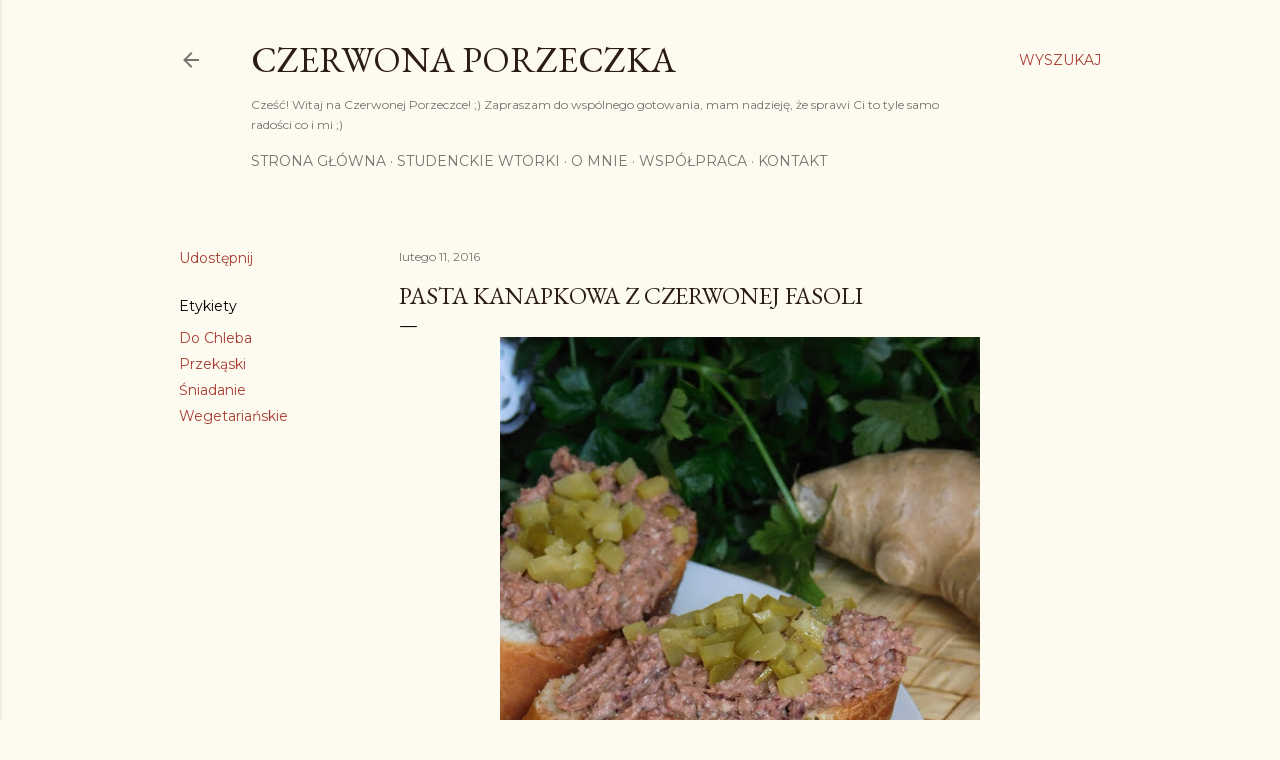

--- FILE ---
content_type: text/html; charset=UTF-8
request_url: https://czerrrwonaporzeczka.blogspot.com/2016/02/pasta-kanapkowa-z-czerwonej-fasoli.html
body_size: 26431
content:
<!DOCTYPE html>
<html dir='ltr' lang='pl'>
<head>
<meta content='width=device-width, initial-scale=1' name='viewport'/>
<title>Pasta kanapkowa z czerwonej fasoli</title>
<meta content='text/html; charset=UTF-8' http-equiv='Content-Type'/>
<!-- Chrome, Firefox OS and Opera -->
<meta content='#fdfaf0' name='theme-color'/>
<!-- Windows Phone -->
<meta content='#fdfaf0' name='msapplication-navbutton-color'/>
<meta content='blogger' name='generator'/>
<link href='https://czerrrwonaporzeczka.blogspot.com/favicon.ico' rel='icon' type='image/x-icon'/>
<link href='http://czerrrwonaporzeczka.blogspot.com/2016/02/pasta-kanapkowa-z-czerwonej-fasoli.html' rel='canonical'/>
<link rel="alternate" type="application/atom+xml" title="Czerwona Porzeczka - Atom" href="https://czerrrwonaporzeczka.blogspot.com/feeds/posts/default" />
<link rel="alternate" type="application/rss+xml" title="Czerwona Porzeczka - RSS" href="https://czerrrwonaporzeczka.blogspot.com/feeds/posts/default?alt=rss" />
<link rel="service.post" type="application/atom+xml" title="Czerwona Porzeczka - Atom" href="https://www.blogger.com/feeds/1967272428913372070/posts/default" />

<link rel="alternate" type="application/atom+xml" title="Czerwona Porzeczka - Atom" href="https://czerrrwonaporzeczka.blogspot.com/feeds/5927250091790646788/comments/default" />
<!--Can't find substitution for tag [blog.ieCssRetrofitLinks]-->
<link href='https://blogger.googleusercontent.com/img/b/R29vZ2xl/AVvXsEh4t3ZiLlei0m85mVUjL0D-oQ99Zl4VcWLkZwffWsQ1GBwWS0PfxI5pod5EExr7U-j7mQCEmdXYd2wZyewiiM_Phl5z8vu74A_p13GshmmWGWj1cs9ZtyYTNryZxt_fah9MR-7KgDaJAihf/s640/DSCN2914.JPG' rel='image_src'/>
<meta content='http://czerrrwonaporzeczka.blogspot.com/2016/02/pasta-kanapkowa-z-czerwonej-fasoli.html' property='og:url'/>
<meta content='Pasta kanapkowa z czerwonej fasoli' property='og:title'/>
<meta content='Blog z przepisami kulinarnymi.' property='og:description'/>
<meta content='https://blogger.googleusercontent.com/img/b/R29vZ2xl/AVvXsEh4t3ZiLlei0m85mVUjL0D-oQ99Zl4VcWLkZwffWsQ1GBwWS0PfxI5pod5EExr7U-j7mQCEmdXYd2wZyewiiM_Phl5z8vu74A_p13GshmmWGWj1cs9ZtyYTNryZxt_fah9MR-7KgDaJAihf/w1200-h630-p-k-no-nu/DSCN2914.JPG' property='og:image'/>
<style type='text/css'>@font-face{font-family:'EB Garamond';font-style:normal;font-weight:400;font-display:swap;src:url(//fonts.gstatic.com/s/ebgaramond/v32/SlGDmQSNjdsmc35JDF1K5E55YMjF_7DPuGi-6_RkCY9_WamXgHlIbvw.woff2)format('woff2');unicode-range:U+0460-052F,U+1C80-1C8A,U+20B4,U+2DE0-2DFF,U+A640-A69F,U+FE2E-FE2F;}@font-face{font-family:'EB Garamond';font-style:normal;font-weight:400;font-display:swap;src:url(//fonts.gstatic.com/s/ebgaramond/v32/SlGDmQSNjdsmc35JDF1K5E55YMjF_7DPuGi-6_RkAI9_WamXgHlIbvw.woff2)format('woff2');unicode-range:U+0301,U+0400-045F,U+0490-0491,U+04B0-04B1,U+2116;}@font-face{font-family:'EB Garamond';font-style:normal;font-weight:400;font-display:swap;src:url(//fonts.gstatic.com/s/ebgaramond/v32/SlGDmQSNjdsmc35JDF1K5E55YMjF_7DPuGi-6_RkCI9_WamXgHlIbvw.woff2)format('woff2');unicode-range:U+1F00-1FFF;}@font-face{font-family:'EB Garamond';font-style:normal;font-weight:400;font-display:swap;src:url(//fonts.gstatic.com/s/ebgaramond/v32/SlGDmQSNjdsmc35JDF1K5E55YMjF_7DPuGi-6_RkB49_WamXgHlIbvw.woff2)format('woff2');unicode-range:U+0370-0377,U+037A-037F,U+0384-038A,U+038C,U+038E-03A1,U+03A3-03FF;}@font-face{font-family:'EB Garamond';font-style:normal;font-weight:400;font-display:swap;src:url(//fonts.gstatic.com/s/ebgaramond/v32/SlGDmQSNjdsmc35JDF1K5E55YMjF_7DPuGi-6_RkC49_WamXgHlIbvw.woff2)format('woff2');unicode-range:U+0102-0103,U+0110-0111,U+0128-0129,U+0168-0169,U+01A0-01A1,U+01AF-01B0,U+0300-0301,U+0303-0304,U+0308-0309,U+0323,U+0329,U+1EA0-1EF9,U+20AB;}@font-face{font-family:'EB Garamond';font-style:normal;font-weight:400;font-display:swap;src:url(//fonts.gstatic.com/s/ebgaramond/v32/SlGDmQSNjdsmc35JDF1K5E55YMjF_7DPuGi-6_RkCo9_WamXgHlIbvw.woff2)format('woff2');unicode-range:U+0100-02BA,U+02BD-02C5,U+02C7-02CC,U+02CE-02D7,U+02DD-02FF,U+0304,U+0308,U+0329,U+1D00-1DBF,U+1E00-1E9F,U+1EF2-1EFF,U+2020,U+20A0-20AB,U+20AD-20C0,U+2113,U+2C60-2C7F,U+A720-A7FF;}@font-face{font-family:'EB Garamond';font-style:normal;font-weight:400;font-display:swap;src:url(//fonts.gstatic.com/s/ebgaramond/v32/SlGDmQSNjdsmc35JDF1K5E55YMjF_7DPuGi-6_RkBI9_WamXgHlI.woff2)format('woff2');unicode-range:U+0000-00FF,U+0131,U+0152-0153,U+02BB-02BC,U+02C6,U+02DA,U+02DC,U+0304,U+0308,U+0329,U+2000-206F,U+20AC,U+2122,U+2191,U+2193,U+2212,U+2215,U+FEFF,U+FFFD;}@font-face{font-family:'Lora';font-style:normal;font-weight:400;font-display:swap;src:url(//fonts.gstatic.com/s/lora/v37/0QI6MX1D_JOuGQbT0gvTJPa787weuxJMkq18ndeYxZ2JTg.woff2)format('woff2');unicode-range:U+0460-052F,U+1C80-1C8A,U+20B4,U+2DE0-2DFF,U+A640-A69F,U+FE2E-FE2F;}@font-face{font-family:'Lora';font-style:normal;font-weight:400;font-display:swap;src:url(//fonts.gstatic.com/s/lora/v37/0QI6MX1D_JOuGQbT0gvTJPa787weuxJFkq18ndeYxZ2JTg.woff2)format('woff2');unicode-range:U+0301,U+0400-045F,U+0490-0491,U+04B0-04B1,U+2116;}@font-face{font-family:'Lora';font-style:normal;font-weight:400;font-display:swap;src:url(//fonts.gstatic.com/s/lora/v37/0QI6MX1D_JOuGQbT0gvTJPa787weuxI9kq18ndeYxZ2JTg.woff2)format('woff2');unicode-range:U+0302-0303,U+0305,U+0307-0308,U+0310,U+0312,U+0315,U+031A,U+0326-0327,U+032C,U+032F-0330,U+0332-0333,U+0338,U+033A,U+0346,U+034D,U+0391-03A1,U+03A3-03A9,U+03B1-03C9,U+03D1,U+03D5-03D6,U+03F0-03F1,U+03F4-03F5,U+2016-2017,U+2034-2038,U+203C,U+2040,U+2043,U+2047,U+2050,U+2057,U+205F,U+2070-2071,U+2074-208E,U+2090-209C,U+20D0-20DC,U+20E1,U+20E5-20EF,U+2100-2112,U+2114-2115,U+2117-2121,U+2123-214F,U+2190,U+2192,U+2194-21AE,U+21B0-21E5,U+21F1-21F2,U+21F4-2211,U+2213-2214,U+2216-22FF,U+2308-230B,U+2310,U+2319,U+231C-2321,U+2336-237A,U+237C,U+2395,U+239B-23B7,U+23D0,U+23DC-23E1,U+2474-2475,U+25AF,U+25B3,U+25B7,U+25BD,U+25C1,U+25CA,U+25CC,U+25FB,U+266D-266F,U+27C0-27FF,U+2900-2AFF,U+2B0E-2B11,U+2B30-2B4C,U+2BFE,U+3030,U+FF5B,U+FF5D,U+1D400-1D7FF,U+1EE00-1EEFF;}@font-face{font-family:'Lora';font-style:normal;font-weight:400;font-display:swap;src:url(//fonts.gstatic.com/s/lora/v37/0QI6MX1D_JOuGQbT0gvTJPa787weuxIvkq18ndeYxZ2JTg.woff2)format('woff2');unicode-range:U+0001-000C,U+000E-001F,U+007F-009F,U+20DD-20E0,U+20E2-20E4,U+2150-218F,U+2190,U+2192,U+2194-2199,U+21AF,U+21E6-21F0,U+21F3,U+2218-2219,U+2299,U+22C4-22C6,U+2300-243F,U+2440-244A,U+2460-24FF,U+25A0-27BF,U+2800-28FF,U+2921-2922,U+2981,U+29BF,U+29EB,U+2B00-2BFF,U+4DC0-4DFF,U+FFF9-FFFB,U+10140-1018E,U+10190-1019C,U+101A0,U+101D0-101FD,U+102E0-102FB,U+10E60-10E7E,U+1D2C0-1D2D3,U+1D2E0-1D37F,U+1F000-1F0FF,U+1F100-1F1AD,U+1F1E6-1F1FF,U+1F30D-1F30F,U+1F315,U+1F31C,U+1F31E,U+1F320-1F32C,U+1F336,U+1F378,U+1F37D,U+1F382,U+1F393-1F39F,U+1F3A7-1F3A8,U+1F3AC-1F3AF,U+1F3C2,U+1F3C4-1F3C6,U+1F3CA-1F3CE,U+1F3D4-1F3E0,U+1F3ED,U+1F3F1-1F3F3,U+1F3F5-1F3F7,U+1F408,U+1F415,U+1F41F,U+1F426,U+1F43F,U+1F441-1F442,U+1F444,U+1F446-1F449,U+1F44C-1F44E,U+1F453,U+1F46A,U+1F47D,U+1F4A3,U+1F4B0,U+1F4B3,U+1F4B9,U+1F4BB,U+1F4BF,U+1F4C8-1F4CB,U+1F4D6,U+1F4DA,U+1F4DF,U+1F4E3-1F4E6,U+1F4EA-1F4ED,U+1F4F7,U+1F4F9-1F4FB,U+1F4FD-1F4FE,U+1F503,U+1F507-1F50B,U+1F50D,U+1F512-1F513,U+1F53E-1F54A,U+1F54F-1F5FA,U+1F610,U+1F650-1F67F,U+1F687,U+1F68D,U+1F691,U+1F694,U+1F698,U+1F6AD,U+1F6B2,U+1F6B9-1F6BA,U+1F6BC,U+1F6C6-1F6CF,U+1F6D3-1F6D7,U+1F6E0-1F6EA,U+1F6F0-1F6F3,U+1F6F7-1F6FC,U+1F700-1F7FF,U+1F800-1F80B,U+1F810-1F847,U+1F850-1F859,U+1F860-1F887,U+1F890-1F8AD,U+1F8B0-1F8BB,U+1F8C0-1F8C1,U+1F900-1F90B,U+1F93B,U+1F946,U+1F984,U+1F996,U+1F9E9,U+1FA00-1FA6F,U+1FA70-1FA7C,U+1FA80-1FA89,U+1FA8F-1FAC6,U+1FACE-1FADC,U+1FADF-1FAE9,U+1FAF0-1FAF8,U+1FB00-1FBFF;}@font-face{font-family:'Lora';font-style:normal;font-weight:400;font-display:swap;src:url(//fonts.gstatic.com/s/lora/v37/0QI6MX1D_JOuGQbT0gvTJPa787weuxJOkq18ndeYxZ2JTg.woff2)format('woff2');unicode-range:U+0102-0103,U+0110-0111,U+0128-0129,U+0168-0169,U+01A0-01A1,U+01AF-01B0,U+0300-0301,U+0303-0304,U+0308-0309,U+0323,U+0329,U+1EA0-1EF9,U+20AB;}@font-face{font-family:'Lora';font-style:normal;font-weight:400;font-display:swap;src:url(//fonts.gstatic.com/s/lora/v37/0QI6MX1D_JOuGQbT0gvTJPa787weuxJPkq18ndeYxZ2JTg.woff2)format('woff2');unicode-range:U+0100-02BA,U+02BD-02C5,U+02C7-02CC,U+02CE-02D7,U+02DD-02FF,U+0304,U+0308,U+0329,U+1D00-1DBF,U+1E00-1E9F,U+1EF2-1EFF,U+2020,U+20A0-20AB,U+20AD-20C0,U+2113,U+2C60-2C7F,U+A720-A7FF;}@font-face{font-family:'Lora';font-style:normal;font-weight:400;font-display:swap;src:url(//fonts.gstatic.com/s/lora/v37/0QI6MX1D_JOuGQbT0gvTJPa787weuxJBkq18ndeYxZ0.woff2)format('woff2');unicode-range:U+0000-00FF,U+0131,U+0152-0153,U+02BB-02BC,U+02C6,U+02DA,U+02DC,U+0304,U+0308,U+0329,U+2000-206F,U+20AC,U+2122,U+2191,U+2193,U+2212,U+2215,U+FEFF,U+FFFD;}@font-face{font-family:'Montserrat';font-style:normal;font-weight:400;font-display:swap;src:url(//fonts.gstatic.com/s/montserrat/v31/JTUSjIg1_i6t8kCHKm459WRhyyTh89ZNpQ.woff2)format('woff2');unicode-range:U+0460-052F,U+1C80-1C8A,U+20B4,U+2DE0-2DFF,U+A640-A69F,U+FE2E-FE2F;}@font-face{font-family:'Montserrat';font-style:normal;font-weight:400;font-display:swap;src:url(//fonts.gstatic.com/s/montserrat/v31/JTUSjIg1_i6t8kCHKm459W1hyyTh89ZNpQ.woff2)format('woff2');unicode-range:U+0301,U+0400-045F,U+0490-0491,U+04B0-04B1,U+2116;}@font-face{font-family:'Montserrat';font-style:normal;font-weight:400;font-display:swap;src:url(//fonts.gstatic.com/s/montserrat/v31/JTUSjIg1_i6t8kCHKm459WZhyyTh89ZNpQ.woff2)format('woff2');unicode-range:U+0102-0103,U+0110-0111,U+0128-0129,U+0168-0169,U+01A0-01A1,U+01AF-01B0,U+0300-0301,U+0303-0304,U+0308-0309,U+0323,U+0329,U+1EA0-1EF9,U+20AB;}@font-face{font-family:'Montserrat';font-style:normal;font-weight:400;font-display:swap;src:url(//fonts.gstatic.com/s/montserrat/v31/JTUSjIg1_i6t8kCHKm459WdhyyTh89ZNpQ.woff2)format('woff2');unicode-range:U+0100-02BA,U+02BD-02C5,U+02C7-02CC,U+02CE-02D7,U+02DD-02FF,U+0304,U+0308,U+0329,U+1D00-1DBF,U+1E00-1E9F,U+1EF2-1EFF,U+2020,U+20A0-20AB,U+20AD-20C0,U+2113,U+2C60-2C7F,U+A720-A7FF;}@font-face{font-family:'Montserrat';font-style:normal;font-weight:400;font-display:swap;src:url(//fonts.gstatic.com/s/montserrat/v31/JTUSjIg1_i6t8kCHKm459WlhyyTh89Y.woff2)format('woff2');unicode-range:U+0000-00FF,U+0131,U+0152-0153,U+02BB-02BC,U+02C6,U+02DA,U+02DC,U+0304,U+0308,U+0329,U+2000-206F,U+20AC,U+2122,U+2191,U+2193,U+2212,U+2215,U+FEFF,U+FFFD;}@font-face{font-family:'Montserrat';font-style:normal;font-weight:700;font-display:swap;src:url(//fonts.gstatic.com/s/montserrat/v31/JTUSjIg1_i6t8kCHKm459WRhyyTh89ZNpQ.woff2)format('woff2');unicode-range:U+0460-052F,U+1C80-1C8A,U+20B4,U+2DE0-2DFF,U+A640-A69F,U+FE2E-FE2F;}@font-face{font-family:'Montserrat';font-style:normal;font-weight:700;font-display:swap;src:url(//fonts.gstatic.com/s/montserrat/v31/JTUSjIg1_i6t8kCHKm459W1hyyTh89ZNpQ.woff2)format('woff2');unicode-range:U+0301,U+0400-045F,U+0490-0491,U+04B0-04B1,U+2116;}@font-face{font-family:'Montserrat';font-style:normal;font-weight:700;font-display:swap;src:url(//fonts.gstatic.com/s/montserrat/v31/JTUSjIg1_i6t8kCHKm459WZhyyTh89ZNpQ.woff2)format('woff2');unicode-range:U+0102-0103,U+0110-0111,U+0128-0129,U+0168-0169,U+01A0-01A1,U+01AF-01B0,U+0300-0301,U+0303-0304,U+0308-0309,U+0323,U+0329,U+1EA0-1EF9,U+20AB;}@font-face{font-family:'Montserrat';font-style:normal;font-weight:700;font-display:swap;src:url(//fonts.gstatic.com/s/montserrat/v31/JTUSjIg1_i6t8kCHKm459WdhyyTh89ZNpQ.woff2)format('woff2');unicode-range:U+0100-02BA,U+02BD-02C5,U+02C7-02CC,U+02CE-02D7,U+02DD-02FF,U+0304,U+0308,U+0329,U+1D00-1DBF,U+1E00-1E9F,U+1EF2-1EFF,U+2020,U+20A0-20AB,U+20AD-20C0,U+2113,U+2C60-2C7F,U+A720-A7FF;}@font-face{font-family:'Montserrat';font-style:normal;font-weight:700;font-display:swap;src:url(//fonts.gstatic.com/s/montserrat/v31/JTUSjIg1_i6t8kCHKm459WlhyyTh89Y.woff2)format('woff2');unicode-range:U+0000-00FF,U+0131,U+0152-0153,U+02BB-02BC,U+02C6,U+02DA,U+02DC,U+0304,U+0308,U+0329,U+2000-206F,U+20AC,U+2122,U+2191,U+2193,U+2212,U+2215,U+FEFF,U+FFFD;}</style>
<style id='page-skin-1' type='text/css'><!--
/*! normalize.css v3.0.1 | MIT License | git.io/normalize */html{font-family:sans-serif;-ms-text-size-adjust:100%;-webkit-text-size-adjust:100%}body{margin:0}article,aside,details,figcaption,figure,footer,header,hgroup,main,nav,section,summary{display:block}audio,canvas,progress,video{display:inline-block;vertical-align:baseline}audio:not([controls]){display:none;height:0}[hidden],template{display:none}a{background:transparent}a:active,a:hover{outline:0}abbr[title]{border-bottom:1px dotted}b,strong{font-weight:bold}dfn{font-style:italic}h1{font-size:2em;margin:.67em 0}mark{background:#ff0;color:#000}small{font-size:80%}sub,sup{font-size:75%;line-height:0;position:relative;vertical-align:baseline}sup{top:-0.5em}sub{bottom:-0.25em}img{border:0}svg:not(:root){overflow:hidden}figure{margin:1em 40px}hr{-moz-box-sizing:content-box;box-sizing:content-box;height:0}pre{overflow:auto}code,kbd,pre,samp{font-family:monospace,monospace;font-size:1em}button,input,optgroup,select,textarea{color:inherit;font:inherit;margin:0}button{overflow:visible}button,select{text-transform:none}button,html input[type="button"],input[type="reset"],input[type="submit"]{-webkit-appearance:button;cursor:pointer}button[disabled],html input[disabled]{cursor:default}button::-moz-focus-inner,input::-moz-focus-inner{border:0;padding:0}input{line-height:normal}input[type="checkbox"],input[type="radio"]{box-sizing:border-box;padding:0}input[type="number"]::-webkit-inner-spin-button,input[type="number"]::-webkit-outer-spin-button{height:auto}input[type="search"]{-webkit-appearance:textfield;-moz-box-sizing:content-box;-webkit-box-sizing:content-box;box-sizing:content-box}input[type="search"]::-webkit-search-cancel-button,input[type="search"]::-webkit-search-decoration{-webkit-appearance:none}fieldset{border:1px solid #c0c0c0;margin:0 2px;padding:.35em .625em .75em}legend{border:0;padding:0}textarea{overflow:auto}optgroup{font-weight:bold}table{border-collapse:collapse;border-spacing:0}td,th{padding:0}
/*!************************************************
* Blogger Template Style
* Name: Soho
**************************************************/
body{
overflow-wrap:break-word;
word-break:break-word;
word-wrap:break-word
}
.hidden{
display:none
}
.invisible{
visibility:hidden
}
.container::after,.float-container::after{
clear:both;
content:"";
display:table
}
.clearboth{
clear:both
}
#comments .comment .comment-actions,.subscribe-popup .FollowByEmail .follow-by-email-submit{
background:0 0;
border:0;
box-shadow:none;
color:#a93e33;
cursor:pointer;
font-size:14px;
font-weight:700;
outline:0;
text-decoration:none;
text-transform:uppercase;
width:auto
}
.dim-overlay{
background-color:rgba(0,0,0,.54);
height:100vh;
left:0;
position:fixed;
top:0;
width:100%
}
#sharing-dim-overlay{
background-color:transparent
}
input::-ms-clear{
display:none
}
.blogger-logo,.svg-icon-24.blogger-logo{
fill:#ff9800;
opacity:1
}
.loading-spinner-large{
-webkit-animation:mspin-rotate 1.568s infinite linear;
animation:mspin-rotate 1.568s infinite linear;
height:48px;
overflow:hidden;
position:absolute;
width:48px;
z-index:200
}
.loading-spinner-large>div{
-webkit-animation:mspin-revrot 5332ms infinite steps(4);
animation:mspin-revrot 5332ms infinite steps(4)
}
.loading-spinner-large>div>div{
-webkit-animation:mspin-singlecolor-large-film 1333ms infinite steps(81);
animation:mspin-singlecolor-large-film 1333ms infinite steps(81);
background-size:100%;
height:48px;
width:3888px
}
.mspin-black-large>div>div,.mspin-grey_54-large>div>div{
background-image:url(https://www.blogblog.com/indie/mspin_black_large.svg)
}
.mspin-white-large>div>div{
background-image:url(https://www.blogblog.com/indie/mspin_white_large.svg)
}
.mspin-grey_54-large{
opacity:.54
}
@-webkit-keyframes mspin-singlecolor-large-film{
from{
-webkit-transform:translateX(0);
transform:translateX(0)
}
to{
-webkit-transform:translateX(-3888px);
transform:translateX(-3888px)
}
}
@keyframes mspin-singlecolor-large-film{
from{
-webkit-transform:translateX(0);
transform:translateX(0)
}
to{
-webkit-transform:translateX(-3888px);
transform:translateX(-3888px)
}
}
@-webkit-keyframes mspin-rotate{
from{
-webkit-transform:rotate(0);
transform:rotate(0)
}
to{
-webkit-transform:rotate(360deg);
transform:rotate(360deg)
}
}
@keyframes mspin-rotate{
from{
-webkit-transform:rotate(0);
transform:rotate(0)
}
to{
-webkit-transform:rotate(360deg);
transform:rotate(360deg)
}
}
@-webkit-keyframes mspin-revrot{
from{
-webkit-transform:rotate(0);
transform:rotate(0)
}
to{
-webkit-transform:rotate(-360deg);
transform:rotate(-360deg)
}
}
@keyframes mspin-revrot{
from{
-webkit-transform:rotate(0);
transform:rotate(0)
}
to{
-webkit-transform:rotate(-360deg);
transform:rotate(-360deg)
}
}
.skip-navigation{
background-color:#fff;
box-sizing:border-box;
color:#000;
display:block;
height:0;
left:0;
line-height:50px;
overflow:hidden;
padding-top:0;
position:fixed;
text-align:center;
top:0;
-webkit-transition:box-shadow .3s,height .3s,padding-top .3s;
transition:box-shadow .3s,height .3s,padding-top .3s;
width:100%;
z-index:900
}
.skip-navigation:focus{
box-shadow:0 4px 5px 0 rgba(0,0,0,.14),0 1px 10px 0 rgba(0,0,0,.12),0 2px 4px -1px rgba(0,0,0,.2);
height:50px
}
#main{
outline:0
}
.main-heading{
position:absolute;
clip:rect(1px,1px,1px,1px);
padding:0;
border:0;
height:1px;
width:1px;
overflow:hidden
}
.Attribution{
margin-top:1em;
text-align:center
}
.Attribution .blogger img,.Attribution .blogger svg{
vertical-align:bottom
}
.Attribution .blogger img{
margin-right:.5em
}
.Attribution div{
line-height:24px;
margin-top:.5em
}
.Attribution .copyright,.Attribution .image-attribution{
font-size:.7em;
margin-top:1.5em
}
.BLOG_mobile_video_class{
display:none
}
.bg-photo{
background-attachment:scroll!important
}
body .CSS_LIGHTBOX{
z-index:900
}
.extendable .show-less,.extendable .show-more{
border-color:#a93e33;
color:#a93e33;
margin-top:8px
}
.extendable .show-less.hidden,.extendable .show-more.hidden{
display:none
}
.inline-ad{
display:none;
max-width:100%;
overflow:hidden
}
.adsbygoogle{
display:block
}
#cookieChoiceInfo{
bottom:0;
top:auto
}
iframe.b-hbp-video{
border:0
}
.post-body img{
max-width:100%
}
.post-body iframe{
max-width:100%
}
.post-body a[imageanchor="1"]{
display:inline-block
}
.byline{
margin-right:1em
}
.byline:last-child{
margin-right:0
}
.link-copied-dialog{
max-width:520px;
outline:0
}
.link-copied-dialog .modal-dialog-buttons{
margin-top:8px
}
.link-copied-dialog .goog-buttonset-default{
background:0 0;
border:0
}
.link-copied-dialog .goog-buttonset-default:focus{
outline:0
}
.paging-control-container{
margin-bottom:16px
}
.paging-control-container .paging-control{
display:inline-block
}
.paging-control-container .comment-range-text::after,.paging-control-container .paging-control{
color:#a93e33
}
.paging-control-container .comment-range-text,.paging-control-container .paging-control{
margin-right:8px
}
.paging-control-container .comment-range-text::after,.paging-control-container .paging-control::after{
content:"\b7";
cursor:default;
padding-left:8px;
pointer-events:none
}
.paging-control-container .comment-range-text:last-child::after,.paging-control-container .paging-control:last-child::after{
content:none
}
.byline.reactions iframe{
height:20px
}
.b-notification{
color:#000;
background-color:#fff;
border-bottom:solid 1px #000;
box-sizing:border-box;
padding:16px 32px;
text-align:center
}
.b-notification.visible{
-webkit-transition:margin-top .3s cubic-bezier(.4,0,.2,1);
transition:margin-top .3s cubic-bezier(.4,0,.2,1)
}
.b-notification.invisible{
position:absolute
}
.b-notification-close{
position:absolute;
right:8px;
top:8px
}
.no-posts-message{
line-height:40px;
text-align:center
}
@media screen and (max-width:1162px){
body.item-view .post-body a[imageanchor="1"][style*="float: left;"],body.item-view .post-body a[imageanchor="1"][style*="float: right;"]{
float:none!important;
clear:none!important
}
body.item-view .post-body a[imageanchor="1"] img{
display:block;
height:auto;
margin:0 auto
}
body.item-view .post-body>.separator:first-child>a[imageanchor="1"]:first-child{
margin-top:20px
}
.post-body a[imageanchor]{
display:block
}
body.item-view .post-body a[imageanchor="1"]{
margin-left:0!important;
margin-right:0!important
}
body.item-view .post-body a[imageanchor="1"]+a[imageanchor="1"]{
margin-top:16px
}
}
.item-control{
display:none
}
#comments{
border-top:1px dashed rgba(0,0,0,.54);
margin-top:20px;
padding:20px
}
#comments .comment-thread ol{
margin:0;
padding-left:0;
padding-left:0
}
#comments .comment .comment-replybox-single,#comments .comment-thread .comment-replies{
margin-left:60px
}
#comments .comment-thread .thread-count{
display:none
}
#comments .comment{
list-style-type:none;
padding:0 0 30px;
position:relative
}
#comments .comment .comment{
padding-bottom:8px
}
.comment .avatar-image-container{
position:absolute
}
.comment .avatar-image-container img{
border-radius:50%
}
.avatar-image-container svg,.comment .avatar-image-container .avatar-icon{
border-radius:50%;
border:solid 1px #000000;
box-sizing:border-box;
fill:#000000;
height:35px;
margin:0;
padding:7px;
width:35px
}
.comment .comment-block{
margin-top:10px;
margin-left:60px;
padding-bottom:0
}
#comments .comment-author-header-wrapper{
margin-left:40px
}
#comments .comment .thread-expanded .comment-block{
padding-bottom:20px
}
#comments .comment .comment-header .user,#comments .comment .comment-header .user a{
color:#000000;
font-style:normal;
font-weight:700
}
#comments .comment .comment-actions{
bottom:0;
margin-bottom:15px;
position:absolute
}
#comments .comment .comment-actions>*{
margin-right:8px
}
#comments .comment .comment-header .datetime{
bottom:0;
color:rgba(0, 0, 0, 0.54);
display:inline-block;
font-size:13px;
font-style:italic;
margin-left:8px
}
#comments .comment .comment-footer .comment-timestamp a,#comments .comment .comment-header .datetime a{
color:rgba(0, 0, 0, 0.54)
}
#comments .comment .comment-content,.comment .comment-body{
margin-top:12px;
word-break:break-word
}
.comment-body{
margin-bottom:12px
}
#comments.embed[data-num-comments="0"]{
border:0;
margin-top:0;
padding-top:0
}
#comments.embed[data-num-comments="0"] #comment-post-message,#comments.embed[data-num-comments="0"] div.comment-form>p,#comments.embed[data-num-comments="0"] p.comment-footer{
display:none
}
#comment-editor-src{
display:none
}
.comments .comments-content .loadmore.loaded{
max-height:0;
opacity:0;
overflow:hidden
}
.extendable .remaining-items{
height:0;
overflow:hidden;
-webkit-transition:height .3s cubic-bezier(.4,0,.2,1);
transition:height .3s cubic-bezier(.4,0,.2,1)
}
.extendable .remaining-items.expanded{
height:auto
}
.svg-icon-24,.svg-icon-24-button{
cursor:pointer;
height:24px;
width:24px;
min-width:24px
}
.touch-icon{
margin:-12px;
padding:12px
}
.touch-icon:active,.touch-icon:focus{
background-color:rgba(153,153,153,.4);
border-radius:50%
}
svg:not(:root).touch-icon{
overflow:visible
}
html[dir=rtl] .rtl-reversible-icon{
-webkit-transform:scaleX(-1);
-ms-transform:scaleX(-1);
transform:scaleX(-1)
}
.svg-icon-24-button,.touch-icon-button{
background:0 0;
border:0;
margin:0;
outline:0;
padding:0
}
.touch-icon-button .touch-icon:active,.touch-icon-button .touch-icon:focus{
background-color:transparent
}
.touch-icon-button:active .touch-icon,.touch-icon-button:focus .touch-icon{
background-color:rgba(153,153,153,.4);
border-radius:50%
}
.Profile .default-avatar-wrapper .avatar-icon{
border-radius:50%;
border:solid 1px #000000;
box-sizing:border-box;
fill:#000000;
margin:0
}
.Profile .individual .default-avatar-wrapper .avatar-icon{
padding:25px
}
.Profile .individual .avatar-icon,.Profile .individual .profile-img{
height:120px;
width:120px
}
.Profile .team .default-avatar-wrapper .avatar-icon{
padding:8px
}
.Profile .team .avatar-icon,.Profile .team .default-avatar-wrapper,.Profile .team .profile-img{
height:40px;
width:40px
}
.snippet-container{
margin:0;
position:relative;
overflow:hidden
}
.snippet-fade{
bottom:0;
box-sizing:border-box;
position:absolute;
width:96px
}
.snippet-fade{
right:0
}
.snippet-fade:after{
content:"\2026"
}
.snippet-fade:after{
float:right
}
.centered-top-container.sticky{
left:0;
position:fixed;
right:0;
top:0;
width:auto;
z-index:50;
-webkit-transition-property:opacity,-webkit-transform;
transition-property:opacity,-webkit-transform;
transition-property:transform,opacity;
transition-property:transform,opacity,-webkit-transform;
-webkit-transition-duration:.2s;
transition-duration:.2s;
-webkit-transition-timing-function:cubic-bezier(.4,0,.2,1);
transition-timing-function:cubic-bezier(.4,0,.2,1)
}
.centered-top-placeholder{
display:none
}
.collapsed-header .centered-top-placeholder{
display:block
}
.centered-top-container .Header .replaced h1,.centered-top-placeholder .Header .replaced h1{
display:none
}
.centered-top-container.sticky .Header .replaced h1{
display:block
}
.centered-top-container.sticky .Header .header-widget{
background:0 0
}
.centered-top-container.sticky .Header .header-image-wrapper{
display:none
}
.centered-top-container img,.centered-top-placeholder img{
max-width:100%
}
.collapsible{
-webkit-transition:height .3s cubic-bezier(.4,0,.2,1);
transition:height .3s cubic-bezier(.4,0,.2,1)
}
.collapsible,.collapsible>summary{
display:block;
overflow:hidden
}
.collapsible>:not(summary){
display:none
}
.collapsible[open]>:not(summary){
display:block
}
.collapsible:focus,.collapsible>summary:focus{
outline:0
}
.collapsible>summary{
cursor:pointer;
display:block;
padding:0
}
.collapsible:focus>summary,.collapsible>summary:focus{
background-color:transparent
}
.collapsible>summary::-webkit-details-marker{
display:none
}
.collapsible-title{
-webkit-box-align:center;
-webkit-align-items:center;
-ms-flex-align:center;
align-items:center;
display:-webkit-box;
display:-webkit-flex;
display:-ms-flexbox;
display:flex
}
.collapsible-title .title{
-webkit-box-flex:1;
-webkit-flex:1 1 auto;
-ms-flex:1 1 auto;
flex:1 1 auto;
-webkit-box-ordinal-group:1;
-webkit-order:0;
-ms-flex-order:0;
order:0;
overflow:hidden;
text-overflow:ellipsis;
white-space:nowrap
}
.collapsible-title .chevron-down,.collapsible[open] .collapsible-title .chevron-up{
display:block
}
.collapsible-title .chevron-up,.collapsible[open] .collapsible-title .chevron-down{
display:none
}
.flat-button{
cursor:pointer;
display:inline-block;
font-weight:700;
text-transform:uppercase;
border-radius:2px;
padding:8px;
margin:-8px
}
.flat-icon-button{
background:0 0;
border:0;
margin:0;
outline:0;
padding:0;
margin:-12px;
padding:12px;
cursor:pointer;
box-sizing:content-box;
display:inline-block;
line-height:0
}
.flat-icon-button,.flat-icon-button .splash-wrapper{
border-radius:50%
}
.flat-icon-button .splash.animate{
-webkit-animation-duration:.3s;
animation-duration:.3s
}
.overflowable-container{
max-height:28px;
overflow:hidden;
position:relative
}
.overflow-button{
cursor:pointer
}
#overflowable-dim-overlay{
background:0 0
}
.overflow-popup{
box-shadow:0 2px 2px 0 rgba(0,0,0,.14),0 3px 1px -2px rgba(0,0,0,.2),0 1px 5px 0 rgba(0,0,0,.12);
background-color:#fdfaf0;
left:0;
max-width:calc(100% - 32px);
position:absolute;
top:0;
visibility:hidden;
z-index:101
}
.overflow-popup ul{
list-style:none
}
.overflow-popup .tabs li,.overflow-popup li{
display:block;
height:auto
}
.overflow-popup .tabs li{
padding-left:0;
padding-right:0
}
.overflow-button.hidden,.overflow-popup .tabs li.hidden,.overflow-popup li.hidden{
display:none
}
.search{
display:-webkit-box;
display:-webkit-flex;
display:-ms-flexbox;
display:flex;
line-height:24px;
width:24px
}
.search.focused{
width:100%
}
.search.focused .section{
width:100%
}
.search form{
z-index:101
}
.search h3{
display:none
}
.search form{
display:-webkit-box;
display:-webkit-flex;
display:-ms-flexbox;
display:flex;
-webkit-box-flex:1;
-webkit-flex:1 0 0;
-ms-flex:1 0 0px;
flex:1 0 0;
border-bottom:solid 1px transparent;
padding-bottom:8px
}
.search form>*{
display:none
}
.search.focused form>*{
display:block
}
.search .search-input label{
display:none
}
.centered-top-placeholder.cloned .search form{
z-index:30
}
.search.focused form{
border-color:rgba(0, 0, 0, 0.54);
position:relative;
width:auto
}
.collapsed-header .centered-top-container .search.focused form{
border-bottom-color:transparent
}
.search-expand{
-webkit-box-flex:0;
-webkit-flex:0 0 auto;
-ms-flex:0 0 auto;
flex:0 0 auto
}
.search-expand-text{
display:none
}
.search-close{
display:inline;
vertical-align:middle
}
.search-input{
-webkit-box-flex:1;
-webkit-flex:1 0 1px;
-ms-flex:1 0 1px;
flex:1 0 1px
}
.search-input input{
background:0 0;
border:0;
box-sizing:border-box;
color:rgba(0, 0, 0, 0.54);
display:inline-block;
outline:0;
width:calc(100% - 48px)
}
.search-input input.no-cursor{
color:transparent;
text-shadow:0 0 0 rgba(0, 0, 0, 0.54)
}
.collapsed-header .centered-top-container .search-action,.collapsed-header .centered-top-container .search-input input{
color:rgba(0, 0, 0, 0.54)
}
.collapsed-header .centered-top-container .search-input input.no-cursor{
color:transparent;
text-shadow:0 0 0 rgba(0, 0, 0, 0.54)
}
.collapsed-header .centered-top-container .search-input input.no-cursor:focus,.search-input input.no-cursor:focus{
outline:0
}
.search-focused>*{
visibility:hidden
}
.search-focused .search,.search-focused .search-icon{
visibility:visible
}
.search.focused .search-action{
display:block
}
.search.focused .search-action:disabled{
opacity:.3
}
.widget.Sharing .sharing-button{
display:none
}
.widget.Sharing .sharing-buttons li{
padding:0
}
.widget.Sharing .sharing-buttons li span{
display:none
}
.post-share-buttons{
position:relative
}
.centered-bottom .share-buttons .svg-icon-24,.share-buttons .svg-icon-24{
fill:#000000
}
.sharing-open.touch-icon-button:active .touch-icon,.sharing-open.touch-icon-button:focus .touch-icon{
background-color:transparent
}
.share-buttons{
background-color:#fdfaf0;
border-radius:2px;
box-shadow:0 2px 2px 0 rgba(0,0,0,.14),0 3px 1px -2px rgba(0,0,0,.2),0 1px 5px 0 rgba(0,0,0,.12);
color:#000000;
list-style:none;
margin:0;
padding:8px 0;
position:absolute;
top:-11px;
min-width:200px;
z-index:101
}
.share-buttons.hidden{
display:none
}
.sharing-button{
background:0 0;
border:0;
margin:0;
outline:0;
padding:0;
cursor:pointer
}
.share-buttons li{
margin:0;
height:48px
}
.share-buttons li:last-child{
margin-bottom:0
}
.share-buttons li .sharing-platform-button{
box-sizing:border-box;
cursor:pointer;
display:block;
height:100%;
margin-bottom:0;
padding:0 16px;
position:relative;
width:100%
}
.share-buttons li .sharing-platform-button:focus,.share-buttons li .sharing-platform-button:hover{
background-color:rgba(128,128,128,.1);
outline:0
}
.share-buttons li svg[class*=" sharing-"],.share-buttons li svg[class^=sharing-]{
position:absolute;
top:10px
}
.share-buttons li span.sharing-platform-button{
position:relative;
top:0
}
.share-buttons li .platform-sharing-text{
display:block;
font-size:16px;
line-height:48px;
white-space:nowrap
}
.share-buttons li .platform-sharing-text{
margin-left:56px
}
.sidebar-container{
background-color:#f7f7f7;
max-width:284px;
overflow-y:auto;
-webkit-transition-property:-webkit-transform;
transition-property:-webkit-transform;
transition-property:transform;
transition-property:transform,-webkit-transform;
-webkit-transition-duration:.3s;
transition-duration:.3s;
-webkit-transition-timing-function:cubic-bezier(0,0,.2,1);
transition-timing-function:cubic-bezier(0,0,.2,1);
width:284px;
z-index:101;
-webkit-overflow-scrolling:touch
}
.sidebar-container .navigation{
line-height:0;
padding:16px
}
.sidebar-container .sidebar-back{
cursor:pointer
}
.sidebar-container .widget{
background:0 0;
margin:0 16px;
padding:16px 0
}
.sidebar-container .widget .title{
color:rgba(0, 0, 0, 0.54);
margin:0
}
.sidebar-container .widget ul{
list-style:none;
margin:0;
padding:0
}
.sidebar-container .widget ul ul{
margin-left:1em
}
.sidebar-container .widget li{
font-size:16px;
line-height:normal
}
.sidebar-container .widget+.widget{
border-top:1px dashed rgba(0, 0, 0, 0.54)
}
.BlogArchive li{
margin:16px 0
}
.BlogArchive li:last-child{
margin-bottom:0
}
.Label li a{
display:inline-block
}
.BlogArchive .post-count,.Label .label-count{
float:right;
margin-left:.25em
}
.BlogArchive .post-count::before,.Label .label-count::before{
content:"("
}
.BlogArchive .post-count::after,.Label .label-count::after{
content:")"
}
.widget.Translate .skiptranslate>div{
display:block!important
}
.widget.Profile .profile-link{
display:-webkit-box;
display:-webkit-flex;
display:-ms-flexbox;
display:flex
}
.widget.Profile .team-member .default-avatar-wrapper,.widget.Profile .team-member .profile-img{
-webkit-box-flex:0;
-webkit-flex:0 0 auto;
-ms-flex:0 0 auto;
flex:0 0 auto;
margin-right:1em
}
.widget.Profile .individual .profile-link{
-webkit-box-orient:vertical;
-webkit-box-direction:normal;
-webkit-flex-direction:column;
-ms-flex-direction:column;
flex-direction:column
}
.widget.Profile .team .profile-link .profile-name{
-webkit-align-self:center;
-ms-flex-item-align:center;
align-self:center;
display:block;
-webkit-box-flex:1;
-webkit-flex:1 1 auto;
-ms-flex:1 1 auto;
flex:1 1 auto
}
.dim-overlay{
background-color:rgba(0,0,0,.54);
z-index:100
}
body.sidebar-visible{
overflow-y:hidden
}
@media screen and (max-width:1439px){
.sidebar-container{
bottom:0;
position:fixed;
top:0;
left:0;
right:auto
}
.sidebar-container.sidebar-invisible{
-webkit-transition-timing-function:cubic-bezier(.4,0,.6,1);
transition-timing-function:cubic-bezier(.4,0,.6,1)
}
html[dir=ltr] .sidebar-container.sidebar-invisible{
-webkit-transform:translateX(-284px);
-ms-transform:translateX(-284px);
transform:translateX(-284px)
}
html[dir=rtl] .sidebar-container.sidebar-invisible{
-webkit-transform:translateX(284px);
-ms-transform:translateX(284px);
transform:translateX(284px)
}
}
@media screen and (min-width:1440px){
.sidebar-container{
position:absolute;
top:0;
left:0;
right:auto
}
.sidebar-container .navigation{
display:none
}
}
.dialog{
box-shadow:0 2px 2px 0 rgba(0,0,0,.14),0 3px 1px -2px rgba(0,0,0,.2),0 1px 5px 0 rgba(0,0,0,.12);
background:#fdfaf0;
box-sizing:border-box;
color:#000000;
padding:30px;
position:fixed;
text-align:center;
width:calc(100% - 24px);
z-index:101
}
.dialog input[type=email],.dialog input[type=text]{
background-color:transparent;
border:0;
border-bottom:solid 1px rgba(0,0,0,.12);
color:#000000;
display:block;
font-family:EB Garamond, serif;
font-size:16px;
line-height:24px;
margin:auto;
padding-bottom:7px;
outline:0;
text-align:center;
width:100%
}
.dialog input[type=email]::-webkit-input-placeholder,.dialog input[type=text]::-webkit-input-placeholder{
color:#000000
}
.dialog input[type=email]::-moz-placeholder,.dialog input[type=text]::-moz-placeholder{
color:#000000
}
.dialog input[type=email]:-ms-input-placeholder,.dialog input[type=text]:-ms-input-placeholder{
color:#000000
}
.dialog input[type=email]::-ms-input-placeholder,.dialog input[type=text]::-ms-input-placeholder{
color:#000000
}
.dialog input[type=email]::placeholder,.dialog input[type=text]::placeholder{
color:#000000
}
.dialog input[type=email]:focus,.dialog input[type=text]:focus{
border-bottom:solid 2px #a93e33;
padding-bottom:6px
}
.dialog input.no-cursor{
color:transparent;
text-shadow:0 0 0 #000000
}
.dialog input.no-cursor:focus{
outline:0
}
.dialog input.no-cursor:focus{
outline:0
}
.dialog input[type=submit]{
font-family:EB Garamond, serif
}
.dialog .goog-buttonset-default{
color:#a93e33
}
.subscribe-popup{
max-width:364px
}
.subscribe-popup h3{
color:#2c1d14;
font-size:1.8em;
margin-top:0
}
.subscribe-popup .FollowByEmail h3{
display:none
}
.subscribe-popup .FollowByEmail .follow-by-email-submit{
color:#a93e33;
display:inline-block;
margin:0 auto;
margin-top:24px;
width:auto;
white-space:normal
}
.subscribe-popup .FollowByEmail .follow-by-email-submit:disabled{
cursor:default;
opacity:.3
}
@media (max-width:800px){
.blog-name div.widget.Subscribe{
margin-bottom:16px
}
body.item-view .blog-name div.widget.Subscribe{
margin:8px auto 16px auto;
width:100%
}
}
body#layout .bg-photo,body#layout .bg-photo-overlay{
display:none
}
body#layout .page_body{
padding:0;
position:relative;
top:0
}
body#layout .page{
display:inline-block;
left:inherit;
position:relative;
vertical-align:top;
width:540px
}
body#layout .centered{
max-width:954px
}
body#layout .navigation{
display:none
}
body#layout .sidebar-container{
display:inline-block;
width:40%
}
body#layout .hamburger-menu,body#layout .search{
display:none
}
body{
background-color:#fdfaf0;
color:#000000;
font:normal 400 20px EB Garamond, serif;
height:100%;
margin:0;
min-height:100vh
}
h1,h2,h3,h4,h5,h6{
font-weight:400
}
a{
color:#a93e33;
text-decoration:none
}
.dim-overlay{
z-index:100
}
body.sidebar-visible .page_body{
overflow-y:scroll
}
.widget .title{
color:rgba(0, 0, 0, 0.54);
font:normal 400 12px Montserrat, sans-serif
}
.extendable .show-less,.extendable .show-more{
color:#a93e33;
font:normal 400 12px Montserrat, sans-serif;
margin:12px -8px 0 -8px;
text-transform:uppercase
}
.footer .widget,.main .widget{
margin:50px 0
}
.main .widget .title{
text-transform:uppercase
}
.inline-ad{
display:block;
margin-top:50px
}
.adsbygoogle{
text-align:center
}
.page_body{
display:-webkit-box;
display:-webkit-flex;
display:-ms-flexbox;
display:flex;
-webkit-box-orient:vertical;
-webkit-box-direction:normal;
-webkit-flex-direction:column;
-ms-flex-direction:column;
flex-direction:column;
min-height:100vh;
position:relative;
z-index:20
}
.page_body>*{
-webkit-box-flex:0;
-webkit-flex:0 0 auto;
-ms-flex:0 0 auto;
flex:0 0 auto
}
.page_body>#footer{
margin-top:auto
}
.centered-bottom,.centered-top{
margin:0 32px;
max-width:100%
}
.centered-top{
padding-bottom:12px;
padding-top:12px
}
.sticky .centered-top{
padding-bottom:0;
padding-top:0
}
.centered-top-container,.centered-top-placeholder{
background:#fdfaf0
}
.centered-top{
display:-webkit-box;
display:-webkit-flex;
display:-ms-flexbox;
display:flex;
-webkit-flex-wrap:wrap;
-ms-flex-wrap:wrap;
flex-wrap:wrap;
-webkit-box-pack:justify;
-webkit-justify-content:space-between;
-ms-flex-pack:justify;
justify-content:space-between;
position:relative
}
.sticky .centered-top{
-webkit-flex-wrap:nowrap;
-ms-flex-wrap:nowrap;
flex-wrap:nowrap
}
.centered-top-container .svg-icon-24,.centered-top-placeholder .svg-icon-24{
fill:rgba(0, 0, 0, 0.54)
}
.back-button-container,.hamburger-menu-container{
-webkit-box-flex:0;
-webkit-flex:0 0 auto;
-ms-flex:0 0 auto;
flex:0 0 auto;
height:48px;
-webkit-box-ordinal-group:2;
-webkit-order:1;
-ms-flex-order:1;
order:1
}
.sticky .back-button-container,.sticky .hamburger-menu-container{
-webkit-box-ordinal-group:2;
-webkit-order:1;
-ms-flex-order:1;
order:1
}
.back-button,.hamburger-menu,.search-expand-icon{
cursor:pointer;
margin-top:0
}
.search{
-webkit-box-align:start;
-webkit-align-items:flex-start;
-ms-flex-align:start;
align-items:flex-start;
-webkit-box-flex:0;
-webkit-flex:0 0 auto;
-ms-flex:0 0 auto;
flex:0 0 auto;
height:48px;
margin-left:24px;
-webkit-box-ordinal-group:4;
-webkit-order:3;
-ms-flex-order:3;
order:3
}
.search,.search.focused{
width:auto
}
.search.focused{
position:static
}
.sticky .search{
display:none;
-webkit-box-ordinal-group:5;
-webkit-order:4;
-ms-flex-order:4;
order:4
}
.search .section{
right:0;
margin-top:12px;
position:absolute;
top:12px;
width:0
}
.sticky .search .section{
top:0
}
.search-expand{
background:0 0;
border:0;
margin:0;
outline:0;
padding:0;
color:#a93e33;
cursor:pointer;
-webkit-box-flex:0;
-webkit-flex:0 0 auto;
-ms-flex:0 0 auto;
flex:0 0 auto;
font:normal 400 12px Montserrat, sans-serif;
text-transform:uppercase;
word-break:normal
}
.search.focused .search-expand{
visibility:hidden
}
.search .dim-overlay{
background:0 0
}
.search.focused .section{
max-width:400px
}
.search.focused form{
border-color:rgba(0, 0, 0, 0.54);
height:24px
}
.search.focused .search-input{
display:-webkit-box;
display:-webkit-flex;
display:-ms-flexbox;
display:flex;
-webkit-box-flex:1;
-webkit-flex:1 1 auto;
-ms-flex:1 1 auto;
flex:1 1 auto
}
.search-input input{
-webkit-box-flex:1;
-webkit-flex:1 1 auto;
-ms-flex:1 1 auto;
flex:1 1 auto;
font:normal 400 16px Montserrat, sans-serif
}
.search input[type=submit]{
display:none
}
.subscribe-section-container{
-webkit-box-flex:1;
-webkit-flex:1 0 auto;
-ms-flex:1 0 auto;
flex:1 0 auto;
margin-left:24px;
-webkit-box-ordinal-group:3;
-webkit-order:2;
-ms-flex-order:2;
order:2;
text-align:right
}
.sticky .subscribe-section-container{
-webkit-box-flex:0;
-webkit-flex:0 0 auto;
-ms-flex:0 0 auto;
flex:0 0 auto;
-webkit-box-ordinal-group:4;
-webkit-order:3;
-ms-flex-order:3;
order:3
}
.subscribe-button{
background:0 0;
border:0;
margin:0;
outline:0;
padding:0;
color:#a93e33;
cursor:pointer;
display:inline-block;
font:normal 400 12px Montserrat, sans-serif;
line-height:48px;
margin:0;
text-transform:uppercase;
word-break:normal
}
.subscribe-popup h3{
color:rgba(0, 0, 0, 0.54);
font:normal 400 12px Montserrat, sans-serif;
margin-bottom:24px;
text-transform:uppercase
}
.subscribe-popup div.widget.FollowByEmail .follow-by-email-address{
color:#000000;
font:normal 400 12px Montserrat, sans-serif
}
.subscribe-popup div.widget.FollowByEmail .follow-by-email-submit{
color:#a93e33;
font:normal 400 12px Montserrat, sans-serif;
margin-top:24px;
text-transform:uppercase
}
.blog-name{
-webkit-box-flex:1;
-webkit-flex:1 1 100%;
-ms-flex:1 1 100%;
flex:1 1 100%;
-webkit-box-ordinal-group:5;
-webkit-order:4;
-ms-flex-order:4;
order:4;
overflow:hidden
}
.sticky .blog-name{
-webkit-box-flex:1;
-webkit-flex:1 1 auto;
-ms-flex:1 1 auto;
flex:1 1 auto;
margin:0 12px;
-webkit-box-ordinal-group:3;
-webkit-order:2;
-ms-flex-order:2;
order:2
}
body.search-view .centered-top.search-focused .blog-name{
display:none
}
.widget.Header h1{
font:normal 400 18px EB Garamond, serif;
margin:0;
text-transform:uppercase
}
.widget.Header h1,.widget.Header h1 a{
color:#2c1d14
}
.widget.Header p{
color:rgba(0, 0, 0, 0.54);
font:normal 400 12px Montserrat, sans-serif;
line-height:1.7
}
.sticky .widget.Header h1{
font-size:16px;
line-height:48px;
overflow:hidden;
overflow-wrap:normal;
text-overflow:ellipsis;
white-space:nowrap;
word-wrap:normal
}
.sticky .widget.Header p{
display:none
}
.sticky{
box-shadow:0 1px 3px rgba(0, 0, 0, 0.1)
}
#page_list_top .widget.PageList{
font:normal 400 14px Montserrat, sans-serif;
line-height:28px
}
#page_list_top .widget.PageList .title{
display:none
}
#page_list_top .widget.PageList .overflowable-contents{
overflow:hidden
}
#page_list_top .widget.PageList .overflowable-contents ul{
list-style:none;
margin:0;
padding:0
}
#page_list_top .widget.PageList .overflow-popup ul{
list-style:none;
margin:0;
padding:0 20px
}
#page_list_top .widget.PageList .overflowable-contents li{
display:inline-block
}
#page_list_top .widget.PageList .overflowable-contents li.hidden{
display:none
}
#page_list_top .widget.PageList .overflowable-contents li:not(:first-child):before{
color:rgba(0, 0, 0, 0.54);
content:"\b7"
}
#page_list_top .widget.PageList .overflow-button a,#page_list_top .widget.PageList .overflow-popup li a,#page_list_top .widget.PageList .overflowable-contents li a{
color:rgba(0, 0, 0, 0.54);
font:normal 400 14px Montserrat, sans-serif;
line-height:28px;
text-transform:uppercase
}
#page_list_top .widget.PageList .overflow-popup li.selected a,#page_list_top .widget.PageList .overflowable-contents li.selected a{
color:rgba(0, 0, 0, 0.54);
font:normal 700 14px Montserrat, sans-serif;
line-height:28px
}
#page_list_top .widget.PageList .overflow-button{
display:inline
}
.sticky #page_list_top{
display:none
}
body.homepage-view .hero-image.has-image{
background:#fdfaf0 url(https://themes.googleusercontent.com/image?id=UhknV9AZTcSf6wlCVEj5ql3QnvqfFURft1cEn1vMnzv6U7HkSviutXfyP7gFNvPutFrW6fcMKxSw) no-repeat scroll top center /* Credit: Gintare Marcel (http://www.offset.com/photos/287216) */;;
background-attachment:scroll;
background-color:#fdfaf0;
background-size:cover;
height:62.5vw;
max-height:75vh;
min-height:200px;
width:100%
}
.post-filter-message{
background-color:#f4d6d3;
color:rgba(0, 0, 0, 0.54);
display:-webkit-box;
display:-webkit-flex;
display:-ms-flexbox;
display:flex;
-webkit-flex-wrap:wrap;
-ms-flex-wrap:wrap;
flex-wrap:wrap;
font:normal 400 12px Montserrat, sans-serif;
-webkit-box-pack:justify;
-webkit-justify-content:space-between;
-ms-flex-pack:justify;
justify-content:space-between;
margin-top:50px;
padding:18px
}
.post-filter-message .message-container{
-webkit-box-flex:1;
-webkit-flex:1 1 auto;
-ms-flex:1 1 auto;
flex:1 1 auto;
min-width:0
}
.post-filter-message .home-link-container{
-webkit-box-flex:0;
-webkit-flex:0 0 auto;
-ms-flex:0 0 auto;
flex:0 0 auto
}
.post-filter-message .search-label,.post-filter-message .search-query{
color:rgba(0, 0, 0, 0.87);
font:normal 700 12px Montserrat, sans-serif;
text-transform:uppercase
}
.post-filter-message .home-link,.post-filter-message .home-link a{
color:#a93e33;
font:normal 700 12px Montserrat, sans-serif;
text-transform:uppercase
}
.widget.FeaturedPost .thumb.hero-thumb{
background-position:center;
background-size:cover;
height:360px
}
.widget.FeaturedPost .featured-post-snippet:before{
content:"\2014"
}
.snippet-container,.snippet-fade{
font:normal 400 14px Lora, serif;
line-height:23.8px
}
.snippet-container{
max-height:166.6px;
overflow:hidden
}
.snippet-fade{
background:-webkit-linear-gradient(left,#fdfaf0 0,#fdfaf0 20%,rgba(253, 250, 240, 0) 100%);
background:linear-gradient(to left,#fdfaf0 0,#fdfaf0 20%,rgba(253, 250, 240, 0) 100%);
color:#000000
}
.post-sidebar{
display:none
}
.widget.Blog .blog-posts .post-outer-container{
width:100%
}
.no-posts{
text-align:center
}
body.feed-view .widget.Blog .blog-posts .post-outer-container,body.item-view .widget.Blog .blog-posts .post-outer{
margin-bottom:50px
}
.widget.Blog .post.no-featured-image,.widget.PopularPosts .post.no-featured-image{
background-color:#f4d6d3;
padding:30px
}
.widget.Blog .post>.post-share-buttons-top{
right:0;
position:absolute;
top:0
}
.widget.Blog .post>.post-share-buttons-bottom{
bottom:0;
right:0;
position:absolute
}
.blog-pager{
text-align:right
}
.blog-pager a{
color:#a93e33;
font:normal 400 12px Montserrat, sans-serif;
text-transform:uppercase
}
.blog-pager .blog-pager-newer-link,.blog-pager .home-link{
display:none
}
.post-title{
font:normal 400 20px EB Garamond, serif;
margin:0;
text-transform:uppercase
}
.post-title,.post-title a{
color:#2c1d14
}
.post.no-featured-image .post-title,.post.no-featured-image .post-title a{
color:#000000
}
body.item-view .post-body-container:before{
content:"\2014"
}
.post-body{
color:#000000;
font:normal 400 14px Lora, serif;
line-height:1.7
}
.post-body blockquote{
color:#000000;
font:normal 400 16px Montserrat, sans-serif;
line-height:1.7;
margin-left:0;
margin-right:0
}
.post-body img{
height:auto;
max-width:100%
}
.post-body .tr-caption{
color:#000000;
font:normal 400 12px Montserrat, sans-serif;
line-height:1.7
}
.snippet-thumbnail{
position:relative
}
.snippet-thumbnail .post-header{
background:#fdfaf0;
bottom:0;
margin-bottom:0;
padding-right:15px;
padding-bottom:5px;
padding-top:5px;
position:absolute
}
.snippet-thumbnail img{
width:100%
}
.post-footer,.post-header{
margin:8px 0
}
body.item-view .widget.Blog .post-header{
margin:0 0 16px 0
}
body.item-view .widget.Blog .post-footer{
margin:50px 0 0 0
}
.widget.FeaturedPost .post-footer{
display:-webkit-box;
display:-webkit-flex;
display:-ms-flexbox;
display:flex;
-webkit-flex-wrap:wrap;
-ms-flex-wrap:wrap;
flex-wrap:wrap;
-webkit-box-pack:justify;
-webkit-justify-content:space-between;
-ms-flex-pack:justify;
justify-content:space-between
}
.widget.FeaturedPost .post-footer>*{
-webkit-box-flex:0;
-webkit-flex:0 1 auto;
-ms-flex:0 1 auto;
flex:0 1 auto
}
.widget.FeaturedPost .post-footer,.widget.FeaturedPost .post-footer a,.widget.FeaturedPost .post-footer button{
line-height:1.7
}
.jump-link{
margin:-8px
}
.post-header,.post-header a,.post-header button{
color:rgba(0, 0, 0, 0.54);
font:normal 400 12px Montserrat, sans-serif
}
.post.no-featured-image .post-header,.post.no-featured-image .post-header a,.post.no-featured-image .post-header button{
color:rgba(0, 0, 0, 0.54)
}
.post-footer,.post-footer a,.post-footer button{
color:#a93e33;
font:normal 400 12px Montserrat, sans-serif
}
.post.no-featured-image .post-footer,.post.no-featured-image .post-footer a,.post.no-featured-image .post-footer button{
color:#a93e33
}
body.item-view .post-footer-line{
line-height:2.3
}
.byline{
display:inline-block
}
.byline .flat-button{
text-transform:none
}
.post-header .byline:not(:last-child):after{
content:"\b7"
}
.post-header .byline:not(:last-child){
margin-right:0
}
.byline.post-labels a{
display:inline-block;
word-break:break-all
}
.byline.post-labels a:not(:last-child):after{
content:","
}
.byline.reactions .reactions-label{
line-height:22px;
vertical-align:top
}
.post-share-buttons{
margin-left:0
}
.share-buttons{
background-color:#fffdf9;
border-radius:0;
box-shadow:0 1px 1px 1px rgba(0, 0, 0, 0.1);
color:rgba(0, 0, 0, 0.87);
font:normal 400 16px Montserrat, sans-serif
}
.share-buttons .svg-icon-24{
fill:#a93e33
}
#comment-holder .continue{
display:none
}
#comment-editor{
margin-bottom:20px;
margin-top:20px
}
.widget.Attribution,.widget.Attribution .copyright,.widget.Attribution .copyright a,.widget.Attribution .image-attribution,.widget.Attribution .image-attribution a,.widget.Attribution a{
color:rgba(0, 0, 0, 0.54);
font:normal 400 12px Montserrat, sans-serif
}
.widget.Attribution svg{
fill:rgba(0, 0, 0, 0.54)
}
.widget.Attribution .blogger a{
display:-webkit-box;
display:-webkit-flex;
display:-ms-flexbox;
display:flex;
-webkit-align-content:center;
-ms-flex-line-pack:center;
align-content:center;
-webkit-box-pack:center;
-webkit-justify-content:center;
-ms-flex-pack:center;
justify-content:center;
line-height:24px
}
.widget.Attribution .blogger svg{
margin-right:8px
}
.widget.Profile ul{
list-style:none;
padding:0
}
.widget.Profile .individual .default-avatar-wrapper,.widget.Profile .individual .profile-img{
border-radius:50%;
display:inline-block;
height:120px;
width:120px
}
.widget.Profile .individual .profile-data a,.widget.Profile .team .profile-name{
color:#2c1d14;
font:normal 400 20px EB Garamond, serif;
text-transform:none
}
.widget.Profile .individual dd{
color:#000000;
font:normal 400 20px EB Garamond, serif;
margin:0 auto
}
.widget.Profile .individual .profile-link,.widget.Profile .team .visit-profile{
color:#a93e33;
font:normal 400 12px Montserrat, sans-serif;
text-transform:uppercase
}
.widget.Profile .team .default-avatar-wrapper,.widget.Profile .team .profile-img{
border-radius:50%;
float:left;
height:40px;
width:40px
}
.widget.Profile .team .profile-link .profile-name-wrapper{
-webkit-box-flex:1;
-webkit-flex:1 1 auto;
-ms-flex:1 1 auto;
flex:1 1 auto
}
.widget.Label li,.widget.Label span.label-size{
color:#a93e33;
display:inline-block;
font:normal 400 12px Montserrat, sans-serif;
word-break:break-all
}
.widget.Label li:not(:last-child):after,.widget.Label span.label-size:not(:last-child):after{
content:","
}
.widget.PopularPosts .post{
margin-bottom:50px
}
body.item-view #sidebar .widget.PopularPosts{
margin-left:40px;
width:inherit
}
#comments{
border-top:none;
padding:0
}
#comments .comment .comment-footer,#comments .comment .comment-header,#comments .comment .comment-header .datetime,#comments .comment .comment-header .datetime a{
color:rgba(0, 0, 0, 0.54);
font:normal 400 12px Montserrat, sans-serif
}
#comments .comment .comment-author,#comments .comment .comment-author a,#comments .comment .comment-header .user,#comments .comment .comment-header .user a{
color:#000000;
font:normal 400 14px Montserrat, sans-serif
}
#comments .comment .comment-body,#comments .comment .comment-content{
color:#000000;
font:normal 400 14px Lora, serif
}
#comments .comment .comment-actions,#comments .footer,#comments .footer a,#comments .loadmore,#comments .paging-control{
color:#a93e33;
font:normal 400 12px Montserrat, sans-serif;
text-transform:uppercase
}
#commentsHolder{
border-bottom:none;
border-top:none
}
#comments .comment-form h4{
position:absolute;
clip:rect(1px,1px,1px,1px);
padding:0;
border:0;
height:1px;
width:1px;
overflow:hidden
}
.sidebar-container{
background-color:#fdfaf0;
color:rgba(0, 0, 0, 0.54);
font:normal 400 14px Montserrat, sans-serif;
min-height:100%
}
html[dir=ltr] .sidebar-container{
box-shadow:1px 0 3px rgba(0, 0, 0, 0.1)
}
html[dir=rtl] .sidebar-container{
box-shadow:-1px 0 3px rgba(0, 0, 0, 0.1)
}
.sidebar-container a{
color:#a93e33
}
.sidebar-container .svg-icon-24{
fill:rgba(0, 0, 0, 0.54)
}
.sidebar-container .widget{
margin:0;
margin-left:40px;
padding:40px;
padding-left:0
}
.sidebar-container .widget+.widget{
border-top:1px solid rgba(0, 0, 0, 0.54)
}
.sidebar-container .widget .title{
color:rgba(0, 0, 0, 0.54);
font:normal 400 16px Montserrat, sans-serif
}
.sidebar-container .widget ul li,.sidebar-container .widget.BlogArchive #ArchiveList li{
font:normal 400 14px Montserrat, sans-serif;
margin:1em 0 0 0
}
.sidebar-container .BlogArchive .post-count,.sidebar-container .Label .label-count{
float:none
}
.sidebar-container .Label li a{
display:inline
}
.sidebar-container .widget.Profile .default-avatar-wrapper .avatar-icon{
border-color:#000000;
fill:#000000
}
.sidebar-container .widget.Profile .individual{
text-align:center
}
.sidebar-container .widget.Profile .individual dd:before{
content:"\2014";
display:block
}
.sidebar-container .widget.Profile .individual .profile-data a,.sidebar-container .widget.Profile .team .profile-name{
color:#000000;
font:normal 400 24px EB Garamond, serif
}
.sidebar-container .widget.Profile .individual dd{
color:rgba(0, 0, 0, 0.87);
font:normal 400 12px Montserrat, sans-serif;
margin:0 30px
}
.sidebar-container .widget.Profile .individual .profile-link,.sidebar-container .widget.Profile .team .visit-profile{
color:#a93e33;
font:normal 400 14px Montserrat, sans-serif
}
.sidebar-container .snippet-fade{
background:-webkit-linear-gradient(left,#fdfaf0 0,#fdfaf0 20%,rgba(253, 250, 240, 0) 100%);
background:linear-gradient(to left,#fdfaf0 0,#fdfaf0 20%,rgba(253, 250, 240, 0) 100%)
}
@media screen and (min-width:640px){
.centered-bottom,.centered-top{
margin:0 auto;
width:576px
}
.centered-top{
-webkit-flex-wrap:nowrap;
-ms-flex-wrap:nowrap;
flex-wrap:nowrap;
padding-bottom:24px;
padding-top:36px
}
.blog-name{
-webkit-box-flex:1;
-webkit-flex:1 1 auto;
-ms-flex:1 1 auto;
flex:1 1 auto;
min-width:0;
-webkit-box-ordinal-group:3;
-webkit-order:2;
-ms-flex-order:2;
order:2
}
.sticky .blog-name{
margin:0
}
.back-button-container,.hamburger-menu-container{
margin-right:36px;
-webkit-box-ordinal-group:2;
-webkit-order:1;
-ms-flex-order:1;
order:1
}
.search{
margin-left:36px;
-webkit-box-ordinal-group:5;
-webkit-order:4;
-ms-flex-order:4;
order:4
}
.search .section{
top:36px
}
.sticky .search{
display:block
}
.subscribe-section-container{
-webkit-box-flex:0;
-webkit-flex:0 0 auto;
-ms-flex:0 0 auto;
flex:0 0 auto;
margin-left:36px;
-webkit-box-ordinal-group:4;
-webkit-order:3;
-ms-flex-order:3;
order:3
}
.subscribe-button{
font:normal 400 14px Montserrat, sans-serif;
line-height:48px
}
.subscribe-popup h3{
font:normal 400 14px Montserrat, sans-serif
}
.subscribe-popup div.widget.FollowByEmail .follow-by-email-address{
font:normal 400 14px Montserrat, sans-serif
}
.subscribe-popup div.widget.FollowByEmail .follow-by-email-submit{
font:normal 400 14px Montserrat, sans-serif
}
.widget .title{
font:normal 400 14px Montserrat, sans-serif
}
.widget.Blog .post.no-featured-image,.widget.PopularPosts .post.no-featured-image{
padding:65px
}
.post-title{
font:normal 400 24px EB Garamond, serif
}
.blog-pager a{
font:normal 400 14px Montserrat, sans-serif
}
.widget.Header h1{
font:normal 400 36px EB Garamond, serif
}
.sticky .widget.Header h1{
font-size:24px
}
}
@media screen and (min-width:1162px){
.centered-bottom,.centered-top{
width:922px
}
.back-button-container,.hamburger-menu-container{
margin-right:48px
}
.search{
margin-left:48px
}
.search-expand{
font:normal 400 14px Montserrat, sans-serif;
line-height:48px
}
.search-expand-text{
display:block
}
.search-expand-icon{
display:none
}
.subscribe-section-container{
margin-left:48px
}
.post-filter-message{
font:normal 400 14px Montserrat, sans-serif
}
.post-filter-message .search-label,.post-filter-message .search-query{
font:normal 700 14px Montserrat, sans-serif
}
.post-filter-message .home-link{
font:normal 700 14px Montserrat, sans-serif
}
.widget.Blog .blog-posts .post-outer-container{
width:451px
}
body.error-view .widget.Blog .blog-posts .post-outer-container,body.item-view .widget.Blog .blog-posts .post-outer-container{
width:100%
}
body.item-view .widget.Blog .blog-posts .post-outer{
display:-webkit-box;
display:-webkit-flex;
display:-ms-flexbox;
display:flex
}
#comments,body.item-view .post-outer-container .inline-ad,body.item-view .widget.PopularPosts{
margin-left:220px;
width:682px
}
.post-sidebar{
box-sizing:border-box;
display:block;
font:normal 400 14px Montserrat, sans-serif;
padding-right:20px;
width:220px
}
.post-sidebar-item{
margin-bottom:30px
}
.post-sidebar-item ul{
list-style:none;
padding:0
}
.post-sidebar-item .sharing-button{
color:#a93e33;
cursor:pointer;
display:inline-block;
font:normal 400 14px Montserrat, sans-serif;
line-height:normal;
word-break:normal
}
.post-sidebar-labels li{
margin-bottom:8px
}
body.item-view .widget.Blog .post{
width:682px
}
.widget.Blog .post.no-featured-image,.widget.PopularPosts .post.no-featured-image{
padding:100px 65px
}
.page .widget.FeaturedPost .post-content{
display:-webkit-box;
display:-webkit-flex;
display:-ms-flexbox;
display:flex;
-webkit-box-pack:justify;
-webkit-justify-content:space-between;
-ms-flex-pack:justify;
justify-content:space-between
}
.page .widget.FeaturedPost .thumb-link{
display:-webkit-box;
display:-webkit-flex;
display:-ms-flexbox;
display:flex
}
.page .widget.FeaturedPost .thumb.hero-thumb{
height:auto;
min-height:300px;
width:451px
}
.page .widget.FeaturedPost .post-content.has-featured-image .post-text-container{
width:425px
}
.page .widget.FeaturedPost .post-content.no-featured-image .post-text-container{
width:100%
}
.page .widget.FeaturedPost .post-header{
margin:0 0 8px 0
}
.page .widget.FeaturedPost .post-footer{
margin:8px 0 0 0
}
.post-body{
font:normal 400 16px Lora, serif;
line-height:1.7
}
.post-body blockquote{
font:normal 400 24px Montserrat, sans-serif;
line-height:1.7
}
.snippet-container,.snippet-fade{
font:normal 400 16px Lora, serif;
line-height:27.2px
}
.snippet-container{
max-height:326.4px
}
.widget.Profile .individual .profile-data a,.widget.Profile .team .profile-name{
font:normal 400 24px EB Garamond, serif
}
.widget.Profile .individual .profile-link,.widget.Profile .team .visit-profile{
font:normal 400 14px Montserrat, sans-serif
}
}
@media screen and (min-width:1440px){
body{
position:relative
}
.page_body{
margin-left:284px
}
.sticky .centered-top{
padding-left:284px
}
.hamburger-menu-container{
display:none
}
.sidebar-container{
overflow:visible;
z-index:32
}
}

--></style>
<style id='template-skin-1' type='text/css'><!--
body#layout .hidden,
body#layout .invisible {
display: inherit;
}
body#layout .page {
width: 60%;
}
body#layout.ltr .page {
float: right;
}
body#layout.rtl .page {
float: left;
}
body#layout .sidebar-container {
width: 40%;
}
body#layout.ltr .sidebar-container {
float: left;
}
body#layout.rtl .sidebar-container {
float: right;
}
--></style>
<script async='async' src='//pagead2.googlesyndication.com/pagead/js/adsbygoogle.js'></script>
<script async='async' src='https://www.gstatic.com/external_hosted/imagesloaded/imagesloaded-3.1.8.min.js'></script>
<script async='async' src='https://www.gstatic.com/external_hosted/vanillamasonry-v3_1_5/masonry.pkgd.min.js'></script>
<script async='async' src='https://www.gstatic.com/external_hosted/clipboardjs/clipboard.min.js'></script>
<style>
    body.homepage-view .hero-image.has-image {background-image:url(https\:\/\/themes.googleusercontent.com\/image?id=UhknV9AZTcSf6wlCVEj5ql3QnvqfFURft1cEn1vMnzv6U7HkSviutXfyP7gFNvPutFrW6fcMKxSw);}
    
@media (max-width: 320px) { body.homepage-view .hero-image.has-image {background-image:url(https\:\/\/themes.googleusercontent.com\/image?id=UhknV9AZTcSf6wlCVEj5ql3QnvqfFURft1cEn1vMnzv6U7HkSviutXfyP7gFNvPutFrW6fcMKxSw&options=w320);}}
@media (max-width: 640px) and (min-width: 321px) { body.homepage-view .hero-image.has-image {background-image:url(https\:\/\/themes.googleusercontent.com\/image?id=UhknV9AZTcSf6wlCVEj5ql3QnvqfFURft1cEn1vMnzv6U7HkSviutXfyP7gFNvPutFrW6fcMKxSw&options=w640);}}
@media (max-width: 800px) and (min-width: 641px) { body.homepage-view .hero-image.has-image {background-image:url(https\:\/\/themes.googleusercontent.com\/image?id=UhknV9AZTcSf6wlCVEj5ql3QnvqfFURft1cEn1vMnzv6U7HkSviutXfyP7gFNvPutFrW6fcMKxSw&options=w800);}}
@media (max-width: 1024px) and (min-width: 801px) { body.homepage-view .hero-image.has-image {background-image:url(https\:\/\/themes.googleusercontent.com\/image?id=UhknV9AZTcSf6wlCVEj5ql3QnvqfFURft1cEn1vMnzv6U7HkSviutXfyP7gFNvPutFrW6fcMKxSw&options=w1024);}}
@media (max-width: 1440px) and (min-width: 1025px) { body.homepage-view .hero-image.has-image {background-image:url(https\:\/\/themes.googleusercontent.com\/image?id=UhknV9AZTcSf6wlCVEj5ql3QnvqfFURft1cEn1vMnzv6U7HkSviutXfyP7gFNvPutFrW6fcMKxSw&options=w1440);}}
@media (max-width: 1680px) and (min-width: 1441px) { body.homepage-view .hero-image.has-image {background-image:url(https\:\/\/themes.googleusercontent.com\/image?id=UhknV9AZTcSf6wlCVEj5ql3QnvqfFURft1cEn1vMnzv6U7HkSviutXfyP7gFNvPutFrW6fcMKxSw&options=w1680);}}
@media (max-width: 1920px) and (min-width: 1681px) { body.homepage-view .hero-image.has-image {background-image:url(https\:\/\/themes.googleusercontent.com\/image?id=UhknV9AZTcSf6wlCVEj5ql3QnvqfFURft1cEn1vMnzv6U7HkSviutXfyP7gFNvPutFrW6fcMKxSw&options=w1920);}}
/* Last tag covers anything over one higher than the previous max-size cap. */
@media (min-width: 1921px) { body.homepage-view .hero-image.has-image {background-image:url(https\:\/\/themes.googleusercontent.com\/image?id=UhknV9AZTcSf6wlCVEj5ql3QnvqfFURft1cEn1vMnzv6U7HkSviutXfyP7gFNvPutFrW6fcMKxSw&options=w2560);}}
  </style>
<link href='https://www.blogger.com/dyn-css/authorization.css?targetBlogID=1967272428913372070&amp;zx=58418da0-1a03-496a-a650-47a4e8d7782f' media='none' onload='if(media!=&#39;all&#39;)media=&#39;all&#39;' rel='stylesheet'/><noscript><link href='https://www.blogger.com/dyn-css/authorization.css?targetBlogID=1967272428913372070&amp;zx=58418da0-1a03-496a-a650-47a4e8d7782f' rel='stylesheet'/></noscript>
<meta name='google-adsense-platform-account' content='ca-host-pub-1556223355139109'/>
<meta name='google-adsense-platform-domain' content='blogspot.com'/>

<!-- data-ad-client=ca-pub-9241155468989060 -->

</head>
<body class='post-view item-view version-1-3-3 variant-fancy_red'>
<a class='skip-navigation' href='#main' tabindex='0'>
Przejdź do głównej zawartości
</a>
<div class='page'>
<div class='page_body'>
<div class='main-page-body-content'>
<div class='centered-top-placeholder'></div>
<header class='centered-top-container' role='banner'>
<div class='centered-top'>
<div class='back-button-container'>
<a href='https://czerrrwonaporzeczka.blogspot.com/'>
<svg class='svg-icon-24 touch-icon back-button rtl-reversible-icon'>
<use xlink:href='/responsive/sprite_v1_6.css.svg#ic_arrow_back_black_24dp' xmlns:xlink='http://www.w3.org/1999/xlink'></use>
</svg>
</a>
</div>
<div class='search'>
<button aria-label='Wyszukaj' class='search-expand touch-icon-button'>
<div class='search-expand-text'>Wyszukaj</div>
<svg class='svg-icon-24 touch-icon search-expand-icon'>
<use xlink:href='/responsive/sprite_v1_6.css.svg#ic_search_black_24dp' xmlns:xlink='http://www.w3.org/1999/xlink'></use>
</svg>
</button>
<div class='section' id='search_top' name='Search (Top)'><div class='widget BlogSearch' data-version='2' id='BlogSearch1'>
<h3 class='title'>
Szukaj na tym blogu
</h3>
<div class='widget-content' role='search'>
<form action='https://czerrrwonaporzeczka.blogspot.com/search' target='_top'>
<div class='search-input'>
<input aria-label='Szukaj na tym blogu' autocomplete='off' name='q' placeholder='Szukaj na tym blogu' value=''/>
</div>
<label>
<input type='submit'/>
<svg class='svg-icon-24 touch-icon search-icon'>
<use xlink:href='/responsive/sprite_v1_6.css.svg#ic_search_black_24dp' xmlns:xlink='http://www.w3.org/1999/xlink'></use>
</svg>
</label>
</form>
</div>
</div></div>
</div>
<div class='blog-name'>
<div class='section' id='header' name='Nagłówek'><div class='widget Header' data-version='2' id='Header1'>
<div class='header-widget'>
<div>
<h1>
<a href='https://czerrrwonaporzeczka.blogspot.com/'>
Czerwona Porzeczka
</a>
</h1>
</div>
<p>
Cześć! Witaj na Czerwonej Porzeczce! ;)
Zapraszam do wspólnego gotowania, mam nadzieję, że sprawi Ci to tyle samo radości co i mi ;)
</p>
</div>
</div></div>
<nav role='navigation'>
<div class='section' id='page_list_top' name='Lista stron (góra)'><div class='widget PageList' data-version='2' id='PageList1'>
<h3 class='title'>
Strony
</h3>
<div class='widget-content'>
<div class='overflowable-container'>
<div class='overflowable-contents'>
<div class='container'>
<ul class='tabs'>
<li class='overflowable-item'>
<a href='https://czerrrwonaporzeczka.blogspot.com/'>Strona główna</a>
</li>
<li class='overflowable-item'>
<a href='https://czerrrwonaporzeczka.blogspot.com/p/blog-page.html'>Studenckie Wtorki</a>
</li>
<li class='overflowable-item'>
<a href='https://czerrrwonaporzeczka.blogspot.com/p/blog-page_29.html'>O mnie</a>
</li>
<li class='overflowable-item'>
<a href='https://czerrrwonaporzeczka.blogspot.com/p/wspopraca.html'>Współpraca</a>
</li>
<li class='overflowable-item'>
<a href='https://czerrrwonaporzeczka.blogspot.com/p/kontakt.html'>Kontakt</a>
</li>
</ul>
</div>
</div>
<div class='overflow-button hidden'>
<a>Więcej&hellip;</a>
</div>
</div>
</div>
</div></div>
</nav>
</div>
</div>
</header>
<div class='hero-image has-image'></div>
<main class='centered-bottom' id='main' role='main' tabindex='-1'>
<div class='main section' id='page_body' name='Główny obszar strony'>
<div class='widget Blog' data-version='2' id='Blog1'>
<div class='blog-posts hfeed container'>
<div class='post-outer-container'>
<div class='post-outer'>
<div class='post-sidebar'>
<div class='post-sidebar-item post-share-buttons'>
<div aria-owns='sharing-popup-Blog1-byline-5927250091790646788' class='sharing' data-title=''>
<button aria-controls='sharing-popup-Blog1-byline-5927250091790646788' aria-label='Udostępnij' class='sharing-button touch-icon-button' id='sharing-button-Blog1-byline-5927250091790646788' role='button'>
Udostępnij
</button>
<div class='share-buttons-container'>
<ul aria-hidden='true' aria-label='Udostępnij' class='share-buttons hidden' id='sharing-popup-Blog1-byline-5927250091790646788' role='menu'>
<li>
<span aria-label='Pobierz link' class='sharing-platform-button sharing-element-link' data-href='https://www.blogger.com/share-post.g?blogID=1967272428913372070&postID=5927250091790646788&target=' data-url='https://czerrrwonaporzeczka.blogspot.com/2016/02/pasta-kanapkowa-z-czerwonej-fasoli.html' role='menuitem' tabindex='-1' title='Pobierz link'>
<svg class='svg-icon-24 touch-icon sharing-link'>
<use xlink:href='/responsive/sprite_v1_6.css.svg#ic_24_link_dark' xmlns:xlink='http://www.w3.org/1999/xlink'></use>
</svg>
<span class='platform-sharing-text'>Pobierz link</span>
</span>
</li>
<li>
<span aria-label='Udostępnij w: Facebook' class='sharing-platform-button sharing-element-facebook' data-href='https://www.blogger.com/share-post.g?blogID=1967272428913372070&postID=5927250091790646788&target=facebook' data-url='https://czerrrwonaporzeczka.blogspot.com/2016/02/pasta-kanapkowa-z-czerwonej-fasoli.html' role='menuitem' tabindex='-1' title='Udostępnij w: Facebook'>
<svg class='svg-icon-24 touch-icon sharing-facebook'>
<use xlink:href='/responsive/sprite_v1_6.css.svg#ic_24_facebook_dark' xmlns:xlink='http://www.w3.org/1999/xlink'></use>
</svg>
<span class='platform-sharing-text'>Facebook</span>
</span>
</li>
<li>
<span aria-label='Udostępnij w: X' class='sharing-platform-button sharing-element-twitter' data-href='https://www.blogger.com/share-post.g?blogID=1967272428913372070&postID=5927250091790646788&target=twitter' data-url='https://czerrrwonaporzeczka.blogspot.com/2016/02/pasta-kanapkowa-z-czerwonej-fasoli.html' role='menuitem' tabindex='-1' title='Udostępnij w: X'>
<svg class='svg-icon-24 touch-icon sharing-twitter'>
<use xlink:href='/responsive/sprite_v1_6.css.svg#ic_24_twitter_dark' xmlns:xlink='http://www.w3.org/1999/xlink'></use>
</svg>
<span class='platform-sharing-text'>X</span>
</span>
</li>
<li>
<span aria-label='Udostępnij w: Pinterest' class='sharing-platform-button sharing-element-pinterest' data-href='https://www.blogger.com/share-post.g?blogID=1967272428913372070&postID=5927250091790646788&target=pinterest' data-url='https://czerrrwonaporzeczka.blogspot.com/2016/02/pasta-kanapkowa-z-czerwonej-fasoli.html' role='menuitem' tabindex='-1' title='Udostępnij w: Pinterest'>
<svg class='svg-icon-24 touch-icon sharing-pinterest'>
<use xlink:href='/responsive/sprite_v1_6.css.svg#ic_24_pinterest_dark' xmlns:xlink='http://www.w3.org/1999/xlink'></use>
</svg>
<span class='platform-sharing-text'>Pinterest</span>
</span>
</li>
<li>
<span aria-label='E-mail' class='sharing-platform-button sharing-element-email' data-href='https://www.blogger.com/share-post.g?blogID=1967272428913372070&postID=5927250091790646788&target=email' data-url='https://czerrrwonaporzeczka.blogspot.com/2016/02/pasta-kanapkowa-z-czerwonej-fasoli.html' role='menuitem' tabindex='-1' title='E-mail'>
<svg class='svg-icon-24 touch-icon sharing-email'>
<use xlink:href='/responsive/sprite_v1_6.css.svg#ic_24_email_dark' xmlns:xlink='http://www.w3.org/1999/xlink'></use>
</svg>
<span class='platform-sharing-text'>E-mail</span>
</span>
</li>
<li aria-hidden='true' class='hidden'>
<span aria-label='Udostępnij w innych aplikacjach' class='sharing-platform-button sharing-element-other' data-url='https://czerrrwonaporzeczka.blogspot.com/2016/02/pasta-kanapkowa-z-czerwonej-fasoli.html' role='menuitem' tabindex='-1' title='Udostępnij w innych aplikacjach'>
<svg class='svg-icon-24 touch-icon sharing-sharingOther'>
<use xlink:href='/responsive/sprite_v1_6.css.svg#ic_more_horiz_black_24dp' xmlns:xlink='http://www.w3.org/1999/xlink'></use>
</svg>
<span class='platform-sharing-text'>Inne aplikacje</span>
</span>
</li>
</ul>
</div>
</div>
</div>
<div class='post-sidebar-item post-sidebar-labels'>
<div>Etykiety</div>
<ul>
<li><a href='https://czerrrwonaporzeczka.blogspot.com/search/label/Do%20Chleba' rel='tag'>Do Chleba</a></li>
<li><a href='https://czerrrwonaporzeczka.blogspot.com/search/label/Przek%C4%85ski' rel='tag'>Przekąski</a></li>
<li><a href='https://czerrrwonaporzeczka.blogspot.com/search/label/%C5%9Aniadanie' rel='tag'>Śniadanie</a></li>
<li><a href='https://czerrrwonaporzeczka.blogspot.com/search/label/Wegetaria%C5%84skie' rel='tag'>Wegetariańskie</a></li>
</ul>
</div>
</div>
<div class='post'>
<script type='application/ld+json'>{
  "@context": "http://schema.org",
  "@type": "BlogPosting",
  "mainEntityOfPage": {
    "@type": "WebPage",
    "@id": "http://czerrrwonaporzeczka.blogspot.com/2016/02/pasta-kanapkowa-z-czerwonej-fasoli.html"
  },
  "headline": "Pasta kanapkowa z czerwonej fasoli","description": "Jakiś czas temu miałam okazję uczestniczyć w warsztatach kulinarnych, gdzie tematem była kuchnia roślinna.   Mam nadzieję, że uda mi si...","datePublished": "2016-02-11T12:14:00-08:00",
  "dateModified": "2016-02-10T22:43:10-08:00","image": {
    "@type": "ImageObject","url": "https://blogger.googleusercontent.com/img/b/R29vZ2xl/AVvXsEh4t3ZiLlei0m85mVUjL0D-oQ99Zl4VcWLkZwffWsQ1GBwWS0PfxI5pod5EExr7U-j7mQCEmdXYd2wZyewiiM_Phl5z8vu74A_p13GshmmWGWj1cs9ZtyYTNryZxt_fah9MR-7KgDaJAihf/w1200-h630-p-k-no-nu/DSCN2914.JPG",
    "height": 630,
    "width": 1200},"publisher": {
    "@type": "Organization",
    "name": "Blogger",
    "logo": {
      "@type": "ImageObject",
      "url": "https://blogger.googleusercontent.com/img/b/U2hvZWJveA/AVvXsEgfMvYAhAbdHksiBA24JKmb2Tav6K0GviwztID3Cq4VpV96HaJfy0viIu8z1SSw_G9n5FQHZWSRao61M3e58ImahqBtr7LiOUS6m_w59IvDYwjmMcbq3fKW4JSbacqkbxTo8B90dWp0Cese92xfLMPe_tg11g/h60/",
      "width": 206,
      "height": 60
    }
  },"author": {
    "@type": "Person",
    "name": "Marta"
  }
}</script>
<div class='post-header'>
<div class='post-header-line-1'>
<span class='byline post-timestamp'>
<meta content='http://czerrrwonaporzeczka.blogspot.com/2016/02/pasta-kanapkowa-z-czerwonej-fasoli.html'/>
<a class='timestamp-link' href='https://czerrrwonaporzeczka.blogspot.com/2016/02/pasta-kanapkowa-z-czerwonej-fasoli.html' rel='bookmark' title='permanent link'>
<time class='published' datetime='2016-02-11T12:14:00-08:00' title='2016-02-11T12:14:00-08:00'>
lutego 11, 2016
</time>
</a>
</span>
</div>
</div>
<a name='5927250091790646788'></a>
<h3 class='post-title entry-title'>
Pasta kanapkowa z czerwonej fasoli
</h3>
<div class='post-body-container'>
<div class='post-body entry-content float-container' id='post-body-5927250091790646788'>
<div class="separator" style="clear: both; text-align: center;">
<a href="https://blogger.googleusercontent.com/img/b/R29vZ2xl/AVvXsEh4t3ZiLlei0m85mVUjL0D-oQ99Zl4VcWLkZwffWsQ1GBwWS0PfxI5pod5EExr7U-j7mQCEmdXYd2wZyewiiM_Phl5z8vu74A_p13GshmmWGWj1cs9ZtyYTNryZxt_fah9MR-7KgDaJAihf/s1600/DSCN2914.JPG" imageanchor="1" style="margin-left: 1em; margin-right: 1em;"><img border="0" height="640" src="https://blogger.googleusercontent.com/img/b/R29vZ2xl/AVvXsEh4t3ZiLlei0m85mVUjL0D-oQ99Zl4VcWLkZwffWsQ1GBwWS0PfxI5pod5EExr7U-j7mQCEmdXYd2wZyewiiM_Phl5z8vu74A_p13GshmmWGWj1cs9ZtyYTNryZxt_fah9MR-7KgDaJAihf/s640/DSCN2914.JPG" width="480" /></a></div>
<div style="text-align: center;">
<br /></div>
<div style="text-align: center;">
Jakiś czas temu miałam okazję uczestniczyć w warsztatach kulinarnych, gdzie tematem była kuchnia roślinna.</div>
<div style="text-align: center;">
Mam nadzieję, że uda mi się opowiedzieć Wam o nich nieco więcej, ale ciągle czekam na zdjęcia.&nbsp;</div>
<div style="text-align: center;">
Warsztaty bardzo mi się przydały, ponieważ tematy wegańskie nie były mi zbyt bliskie, a dzięki olbrzymiej wiedzy prowadzących spotkanie, dowiedziałam się wielu ciekawych rzeczy ;) </div>
<div style="text-align: center;">
Ta pasta to jedno z dań, które miałam okazję przygotowywać no i spróbować.</div>
<div style="text-align: center;">
Bardzo mi posmakowała, a co ciekawsze nie tylko mi, męska część porzeczkowej załogi też była zachwycona smakiem ;) Chyba nawet bardziej niż ja :D</div>
<a name="more"></a><br />
<div class="separator" style="clear: both; text-align: center;">
<a href="https://blogger.googleusercontent.com/img/b/R29vZ2xl/AVvXsEgXXTfC2rgWnazHzHExrWysG6o44j02E0yhyphenhyphenkde4Fggg9p3hgIpQb0vsPDjVfbR_yYt821PAcFl_6pmZrJMWcgzIUuOzQDMLOc5fQWWG_1KlbT_qQoPVVFig9NlcPhmoHX2GxYjOZMR2OKc/s1600/DSCN2924.JPG" imageanchor="1" style="margin-left: 1em; margin-right: 1em;"><img border="0" height="640" src="https://blogger.googleusercontent.com/img/b/R29vZ2xl/AVvXsEgXXTfC2rgWnazHzHExrWysG6o44j02E0yhyphenhyphenkde4Fggg9p3hgIpQb0vsPDjVfbR_yYt821PAcFl_6pmZrJMWcgzIUuOzQDMLOc5fQWWG_1KlbT_qQoPVVFig9NlcPhmoHX2GxYjOZMR2OKc/s640/DSCN2924.JPG" width="542" /></a></div>
<div style="text-align: left;">
<br /></div>
<div style="text-align: left;">
&nbsp;<u><b>Składniki:</b></u></div>
<ul>
<li>puszka czerwonej fasoli</li>
<li>1/2 szklanki namoczonych we wrzątku ziaren słonecznika</li>
<li>2 łyżeczki koncentratu pomidorowego</li>
<li>1/2 łyżeczki cukru</li>
<li>2 ząbki czosnku</li>
<li>1/4 szklanki oleju</li>
<li>sól, pieprz</li>
<li>przyprawa do grilla</li>
</ul>
<div style="text-align: center;">
<br /></div>
<div style="text-align: center;">
Fasolę i słonecznik odsączamy. Wszystkie składniki umieszczamy w jednej misce i blendujemy na gładką masę.&nbsp;</div>
<div style="text-align: center;">
Na początek proponuję dodać pół łyżeczki przyprawy do grilla i potem ewentualnie doprawiać.</div>
<div style="text-align: center;">
<br /></div>
<div style="text-align: center;">
Pasta świetnie smakuje z ogórkiem konserwowym na wierzchu ;)&nbsp;</div>
<div style="text-align: center;">
<br /></div>
<div style="text-align: center;">
SMACZNEGO!</div>
<div style="text-align: left;">
<br /></div>
<div class="separator" style="clear: both; text-align: center;">
<a href="https://blogger.googleusercontent.com/img/b/R29vZ2xl/AVvXsEjt-wnUoyEFgeIFN11ZYaVjF_ixDCI7Y223bW1pvJHgLAUifWteHNAopZrrCaDL7tfRp-Ste9rV6Nj5D_LKnXXEeYoYAeB6-jMUV6yJaYd3Q3rl0BqXBcDq3kCp0TiT8qeIhP_NSED4SaWl/s1600/DSCN2935.JPG" imageanchor="1" style="margin-left: 1em; margin-right: 1em;"><img border="0" height="640" src="https://blogger.googleusercontent.com/img/b/R29vZ2xl/AVvXsEjt-wnUoyEFgeIFN11ZYaVjF_ixDCI7Y223bW1pvJHgLAUifWteHNAopZrrCaDL7tfRp-Ste9rV6Nj5D_LKnXXEeYoYAeB6-jMUV6yJaYd3Q3rl0BqXBcDq3kCp0TiT8qeIhP_NSED4SaWl/s640/DSCN2935.JPG" width="480" /></a></div>
<br />
</div>
</div>
<div class='post-footer'>
<div class='post-footer-line post-footer-line-1'>
<div class='byline post-share-buttons goog-inline-block'>
<div aria-owns='sharing-popup-Blog1-footer-1-5927250091790646788' class='sharing' data-title='Pasta kanapkowa z czerwonej fasoli'>
<button aria-controls='sharing-popup-Blog1-footer-1-5927250091790646788' aria-label='Udostępnij' class='sharing-button touch-icon-button' id='sharing-button-Blog1-footer-1-5927250091790646788' role='button'>
Udostępnij
</button>
<div class='share-buttons-container'>
<ul aria-hidden='true' aria-label='Udostępnij' class='share-buttons hidden' id='sharing-popup-Blog1-footer-1-5927250091790646788' role='menu'>
<li>
<span aria-label='Pobierz link' class='sharing-platform-button sharing-element-link' data-href='https://www.blogger.com/share-post.g?blogID=1967272428913372070&postID=5927250091790646788&target=' data-url='https://czerrrwonaporzeczka.blogspot.com/2016/02/pasta-kanapkowa-z-czerwonej-fasoli.html' role='menuitem' tabindex='-1' title='Pobierz link'>
<svg class='svg-icon-24 touch-icon sharing-link'>
<use xlink:href='/responsive/sprite_v1_6.css.svg#ic_24_link_dark' xmlns:xlink='http://www.w3.org/1999/xlink'></use>
</svg>
<span class='platform-sharing-text'>Pobierz link</span>
</span>
</li>
<li>
<span aria-label='Udostępnij w: Facebook' class='sharing-platform-button sharing-element-facebook' data-href='https://www.blogger.com/share-post.g?blogID=1967272428913372070&postID=5927250091790646788&target=facebook' data-url='https://czerrrwonaporzeczka.blogspot.com/2016/02/pasta-kanapkowa-z-czerwonej-fasoli.html' role='menuitem' tabindex='-1' title='Udostępnij w: Facebook'>
<svg class='svg-icon-24 touch-icon sharing-facebook'>
<use xlink:href='/responsive/sprite_v1_6.css.svg#ic_24_facebook_dark' xmlns:xlink='http://www.w3.org/1999/xlink'></use>
</svg>
<span class='platform-sharing-text'>Facebook</span>
</span>
</li>
<li>
<span aria-label='Udostępnij w: X' class='sharing-platform-button sharing-element-twitter' data-href='https://www.blogger.com/share-post.g?blogID=1967272428913372070&postID=5927250091790646788&target=twitter' data-url='https://czerrrwonaporzeczka.blogspot.com/2016/02/pasta-kanapkowa-z-czerwonej-fasoli.html' role='menuitem' tabindex='-1' title='Udostępnij w: X'>
<svg class='svg-icon-24 touch-icon sharing-twitter'>
<use xlink:href='/responsive/sprite_v1_6.css.svg#ic_24_twitter_dark' xmlns:xlink='http://www.w3.org/1999/xlink'></use>
</svg>
<span class='platform-sharing-text'>X</span>
</span>
</li>
<li>
<span aria-label='Udostępnij w: Pinterest' class='sharing-platform-button sharing-element-pinterest' data-href='https://www.blogger.com/share-post.g?blogID=1967272428913372070&postID=5927250091790646788&target=pinterest' data-url='https://czerrrwonaporzeczka.blogspot.com/2016/02/pasta-kanapkowa-z-czerwonej-fasoli.html' role='menuitem' tabindex='-1' title='Udostępnij w: Pinterest'>
<svg class='svg-icon-24 touch-icon sharing-pinterest'>
<use xlink:href='/responsive/sprite_v1_6.css.svg#ic_24_pinterest_dark' xmlns:xlink='http://www.w3.org/1999/xlink'></use>
</svg>
<span class='platform-sharing-text'>Pinterest</span>
</span>
</li>
<li>
<span aria-label='E-mail' class='sharing-platform-button sharing-element-email' data-href='https://www.blogger.com/share-post.g?blogID=1967272428913372070&postID=5927250091790646788&target=email' data-url='https://czerrrwonaporzeczka.blogspot.com/2016/02/pasta-kanapkowa-z-czerwonej-fasoli.html' role='menuitem' tabindex='-1' title='E-mail'>
<svg class='svg-icon-24 touch-icon sharing-email'>
<use xlink:href='/responsive/sprite_v1_6.css.svg#ic_24_email_dark' xmlns:xlink='http://www.w3.org/1999/xlink'></use>
</svg>
<span class='platform-sharing-text'>E-mail</span>
</span>
</li>
<li aria-hidden='true' class='hidden'>
<span aria-label='Udostępnij w innych aplikacjach' class='sharing-platform-button sharing-element-other' data-url='https://czerrrwonaporzeczka.blogspot.com/2016/02/pasta-kanapkowa-z-czerwonej-fasoli.html' role='menuitem' tabindex='-1' title='Udostępnij w innych aplikacjach'>
<svg class='svg-icon-24 touch-icon sharing-sharingOther'>
<use xlink:href='/responsive/sprite_v1_6.css.svg#ic_more_horiz_black_24dp' xmlns:xlink='http://www.w3.org/1999/xlink'></use>
</svg>
<span class='platform-sharing-text'>Inne aplikacje</span>
</span>
</li>
</ul>
</div>
</div>
</div>
</div>
<div class='post-footer-line post-footer-line-2'>
<span class='byline post-labels'>
<span class='byline-label'>Etykiety:</span>
<a href='https://czerrrwonaporzeczka.blogspot.com/search/label/Do%20Chleba' rel='tag'>Do Chleba</a>
<a href='https://czerrrwonaporzeczka.blogspot.com/search/label/Przek%C4%85ski' rel='tag'>Przekąski</a>
<a href='https://czerrrwonaporzeczka.blogspot.com/search/label/%C5%9Aniadanie' rel='tag'>Śniadanie</a>
<a href='https://czerrrwonaporzeczka.blogspot.com/search/label/Wegetaria%C5%84skie' rel='tag'>Wegetariańskie</a>
</span>
</div>
<div class='post-footer-line post-footer-line-3'>
</div>
</div>
</div>
</div>
<section class='comments threaded' data-embed='true' data-num-comments='5' id='comments'>
<a name='comments'></a>
<h3 class='title'>Komentarze</h3>
<div class='comments-content'>
<script async='async' src='' type='text/javascript'></script>
<script type='text/javascript'>(function(){var m=typeof Object.defineProperties=="function"?Object.defineProperty:function(a,b,c){if(a==Array.prototype||a==Object.prototype)return a;a[b]=c.value;return a},n=function(a){a=["object"==typeof globalThis&&globalThis,a,"object"==typeof window&&window,"object"==typeof self&&self,"object"==typeof global&&global];for(var b=0;b<a.length;++b){var c=a[b];if(c&&c.Math==Math)return c}throw Error("Cannot find global object");},v=n(this),w=function(a,b){if(b)a:{var c=v;a=a.split(".");for(var f=0;f<a.length-
1;f++){var g=a[f];if(!(g in c))break a;c=c[g]}a=a[a.length-1];f=c[a];b=b(f);b!=f&&b!=null&&m(c,a,{configurable:!0,writable:!0,value:b})}};w("globalThis",function(a){return a||v});/*

 Copyright The Closure Library Authors.
 SPDX-License-Identifier: Apache-2.0
*/
var x=this||self;/*

 Copyright Google LLC
 SPDX-License-Identifier: Apache-2.0
*/
var z={};function A(){if(z!==z)throw Error("Bad secret");};var B=globalThis.trustedTypes,C;function D(){var a=null;if(!B)return a;try{var b=function(c){return c};a=B.createPolicy("goog#html",{createHTML:b,createScript:b,createScriptURL:b})}catch(c){throw c;}return a};var E=function(a){A();this.privateDoNotAccessOrElseWrappedResourceUrl=a};E.prototype.toString=function(){return this.privateDoNotAccessOrElseWrappedResourceUrl+""};var F=function(a){A();this.privateDoNotAccessOrElseWrappedUrl=a};F.prototype.toString=function(){return this.privateDoNotAccessOrElseWrappedUrl};new F("about:blank");new F("about:invalid#zClosurez");var M=[],N=function(a){console.warn("A URL with content '"+a+"' was sanitized away.")};M.indexOf(N)===-1&&M.push(N);function O(a,b){if(b instanceof E)b=b.privateDoNotAccessOrElseWrappedResourceUrl;else throw Error("Unexpected type when unwrapping TrustedResourceUrl");a.src=b;var c;b=a.ownerDocument;b=b===void 0?document:b;var f;b=(f=(c=b).querySelector)==null?void 0:f.call(c,"script[nonce]");(c=b==null?"":b.nonce||b.getAttribute("nonce")||"")&&a.setAttribute("nonce",c)};var P=function(){var a=document;var b="SCRIPT";a.contentType==="application/xhtml+xml"&&(b=b.toLowerCase());return a.createElement(b)};function Q(a){a=a===null?"null":a===void 0?"undefined":a;if(typeof a!=="string")throw Error("Expected a string");var b;C===void 0&&(C=D());a=(b=C)?b.createScriptURL(a):a;return new E(a)};for(var R=function(a,b,c){var f=null;a&&a.length>0&&(f=parseInt(a[a.length-1].timestamp,10)+1);var g=null,q=null,G=void 0,H=null,r=(window.location.hash||"#").substring(1),I,J;/^comment-form_/.test(r)?I=r.substring(13):/^c[0-9]+$/.test(r)&&(J=r.substring(1));var V={id:c.postId,data:a,loadNext:function(k){if(f){var h=c.feed+"?alt=json&v=2&orderby=published&reverse=false&max-results=50";f&&(h+="&published-min="+(new Date(f)).toISOString());window.bloggercomments=function(t){f=null;var p=[];if(t&&t.feed&&
t.feed.entry)for(var d,K=0;d=t.feed.entry[K];K++){var l={},e=/blog-(\d+).post-(\d+)/.exec(d.id.$t);l.id=e?e[2]:null;a:{e=void 0;var L=d&&(d.content&&d.content.$t||d.summary&&d.summary.$t)||"";if(d&&d.gd$extendedProperty)for(e in d.gd$extendedProperty)if(d.gd$extendedProperty[e].name=="blogger.contentRemoved"){e='<span class="deleted-comment">'+L+"</span>";break a}e=L}l.body=e;l.timestamp=Date.parse(d.published.$t)+"";d.author&&d.author.constructor===Array&&(e=d.author[0])&&(l.author={name:e.name?
e.name.$t:void 0,profileUrl:e.uri?e.uri.$t:void 0,avatarUrl:e.gd$image?e.gd$image.src:void 0});d.link&&(d.link[2]&&(l.link=l.permalink=d.link[2].href),d.link[3]&&(e=/.*comments\/default\/(\d+)\?.*/.exec(d.link[3].href))&&e[1]&&(l.parentId=e[1]));l.deleteclass="item-control blog-admin";if(d.gd$extendedProperty)for(var u in d.gd$extendedProperty)d.gd$extendedProperty[u].name=="blogger.itemClass"?l.deleteclass+=" "+d.gd$extendedProperty[u].value:d.gd$extendedProperty[u].name=="blogger.displayTime"&&
(l.displayTime=d.gd$extendedProperty[u].value);p.push(l)}f=p.length<50?null:parseInt(p[p.length-1].timestamp,10)+1;k(p);window.bloggercomments=null};var y=P();y.type="text/javascript";O(y,Q(h+"&callback=bloggercomments"));document.getElementsByTagName("head")[0].appendChild(y)}},hasMore:function(){return!!f},getMeta:function(k,h){return"iswriter"==k?h.author&&h.author.name==c.authorName&&h.author.profileUrl==c.authorUrl?"true":"":"deletelink"==k?c.baseUri+"/comment/delete/"+c.blogId+"/"+h.id:"deleteclass"==
k?h.deleteclass:""},onReply:function(k,h){g==null&&(g=document.getElementById("comment-editor"),g!=null&&(H=g.style.height,g.style.display="block",q=g.src.split("#")));g&&k&&k!==G&&(document.getElementById(h).insertBefore(g,null),h=q[0]+(k?"&parentID="+k:""),q[1]&&(h=h+"#"+q[1]),g.src=h,g.style.height=H||g.style.height,G=k,g.removeAttribute("data-resized"),g.dispatchEvent(new Event("iframeMoved")))},rendered:!0,initComment:J,initReplyThread:I,config:{maxDepth:c.maxThreadDepth},messages:b};a=function(){if(window.goog&&
window.goog.comments){var k=document.getElementById("comment-holder");window.goog.comments.render(k,V)}};window.goog&&window.goog.comments?a():(window.goog=window.goog||{},window.goog.comments=window.goog.comments||{},window.goog.comments.loadQueue=window.goog.comments.loadQueue||[],window.goog.comments.loadQueue.push(a))},S=["blogger","widgets","blog","initThreadedComments"],T=x,U;S.length&&(U=S.shift());)S.length||R===void 0?T=T[U]&&T[U]!==Object.prototype[U]?T[U]:T[U]={}:T[U]=R;}).call(this);
</script>
<script type='text/javascript'>
    blogger.widgets.blog.initThreadedComments(
        null,
        null,
        {});
  </script>
<div id='comment-holder'>
<div class="comment-thread toplevel-thread"><ol id="top-ra"><li class="comment" id="c7109199644603320353"><div class="avatar-image-container"><img src="//blogger.googleusercontent.com/img/b/R29vZ2xl/AVvXsEhLT70j9OWyWC5b-hSSnc5FC92xa_VKMz1SdOueV9Pxbwuanq-EYftEhYi4e3lPAjVH4oJ5YzGcDIBrWzSIKrhLE2MOjYufmm9fj5JTidBsxFJADibT49LVQf1LqCh-rl0/s45-c/10653605_10202561549472060_1122306974483100323_n.jpg%3Foh%3Dc1dedce98abc030aadc86851299b518d%26oe%3D5608F5B7" alt=""/></div><div class="comment-block"><div class="comment-header"><cite class="user"><a href="https://www.blogger.com/profile/14375465965961101910" rel="nofollow">Agata C.</a></cite><span class="icon user "></span><span class="datetime secondary-text"><a rel="nofollow" href="https://czerrrwonaporzeczka.blogspot.com/2016/02/pasta-kanapkowa-z-czerwonej-fasoli.html?showComment=1457606422544#c7109199644603320353">10 marca 2016 02:40</a></span></div><p class="comment-content">Mam małe pytanko - Ile czasu trzymać ten słonecznik w tej wodzie?</p><span class="comment-actions secondary-text"><a class="comment-reply" target="_self" data-comment-id="7109199644603320353">Odpowiedz</a><span class="item-control blog-admin blog-admin pid-2099967314"><a target="_self" href="https://www.blogger.com/comment/delete/1967272428913372070/7109199644603320353">Usuń</a></span></span></div><div class="comment-replies"><div id="c7109199644603320353-rt" class="comment-thread inline-thread"><span class="thread-toggle thread-expanded"><span class="thread-arrow"></span><span class="thread-count"><a target="_self">Odpowiedzi</a></span></span><ol id="c7109199644603320353-ra" class="thread-chrome thread-expanded"><div><li class="comment" id="c66184744197581752"><div class="avatar-image-container"><img src="//www.blogger.com/img/blogger_logo_round_35.png" alt=""/></div><div class="comment-block"><div class="comment-header"><cite class="user"><a href="https://www.blogger.com/profile/07830495375133926851" rel="nofollow">Marta</a></cite><span class="icon user blog-author"></span><span class="datetime secondary-text"><a rel="nofollow" href="https://czerrrwonaporzeczka.blogspot.com/2016/02/pasta-kanapkowa-z-czerwonej-fasoli.html?showComment=1457607801239#c66184744197581752">10 marca 2016 03:03</a></span></div><p class="comment-content">Ja zalałam wrzątkiem koło 12 (południe) żeby pastę zrobić na kolację :) W tym czasie słonecznik zmiękł i napęczniał. <br>Można też zalać zimną wodą dzień wcześniej i pomoczyć go przez całą noc. Pozdrawiam :)</p><span class="comment-actions secondary-text"><span class="item-control blog-admin blog-admin pid-165238333"><a target="_self" href="https://www.blogger.com/comment/delete/1967272428913372070/66184744197581752">Usuń</a></span></span></div><div class="comment-replies"><div id="c66184744197581752-rt" class="comment-thread inline-thread hidden"><span class="thread-toggle thread-expanded"><span class="thread-arrow"></span><span class="thread-count"><a target="_self">Odpowiedzi</a></span></span><ol id="c66184744197581752-ra" class="thread-chrome thread-expanded"><div></div><div id="c66184744197581752-continue" class="continue"><a class="comment-reply" target="_self" data-comment-id="66184744197581752">Odpowiedz</a></div></ol></div></div><div class="comment-replybox-single" id="c66184744197581752-ce"></div></li></div><div id="c7109199644603320353-continue" class="continue"><a class="comment-reply" target="_self" data-comment-id="7109199644603320353">Odpowiedz</a></div></ol></div></div><div class="comment-replybox-single" id="c7109199644603320353-ce"></div></li><li class="comment" id="c1216108156934821006"><div class="avatar-image-container"><img src="//blogger.googleusercontent.com/img/b/R29vZ2xl/AVvXsEhLT70j9OWyWC5b-hSSnc5FC92xa_VKMz1SdOueV9Pxbwuanq-EYftEhYi4e3lPAjVH4oJ5YzGcDIBrWzSIKrhLE2MOjYufmm9fj5JTidBsxFJADibT49LVQf1LqCh-rl0/s45-c/10653605_10202561549472060_1122306974483100323_n.jpg%3Foh%3Dc1dedce98abc030aadc86851299b518d%26oe%3D5608F5B7" alt=""/></div><div class="comment-block"><div class="comment-header"><cite class="user"><a href="https://www.blogger.com/profile/14375465965961101910" rel="nofollow">Agata C.</a></cite><span class="icon user "></span><span class="datetime secondary-text"><a rel="nofollow" href="https://czerrrwonaporzeczka.blogspot.com/2016/02/pasta-kanapkowa-z-czerwonej-fasoli.html?showComment=1457608736740#c1216108156934821006">10 marca 2016 03:18</a></span></div><p class="comment-content">Dzięki za tak szybką odpowiedź :D<br>Ja też spróbuje zrobić taką pastę na kolację.  :) :) :)</p><span class="comment-actions secondary-text"><a class="comment-reply" target="_self" data-comment-id="1216108156934821006">Odpowiedz</a><span class="item-control blog-admin blog-admin pid-2099967314"><a target="_self" href="https://www.blogger.com/comment/delete/1967272428913372070/1216108156934821006">Usuń</a></span></span></div><div class="comment-replies"><div id="c1216108156934821006-rt" class="comment-thread inline-thread"><span class="thread-toggle thread-expanded"><span class="thread-arrow"></span><span class="thread-count"><a target="_self">Odpowiedzi</a></span></span><ol id="c1216108156934821006-ra" class="thread-chrome thread-expanded"><div><li class="comment" id="c4119716159753249300"><div class="avatar-image-container"><img src="//www.blogger.com/img/blogger_logo_round_35.png" alt=""/></div><div class="comment-block"><div class="comment-header"><cite class="user"><a href="https://www.blogger.com/profile/07830495375133926851" rel="nofollow">Marta</a></cite><span class="icon user blog-author"></span><span class="datetime secondary-text"><a rel="nofollow" href="https://czerrrwonaporzeczka.blogspot.com/2016/02/pasta-kanapkowa-z-czerwonej-fasoli.html?showComment=1457611025699#c4119716159753249300">10 marca 2016 03:57</a></span></div><p class="comment-content">Nie ma za co :) Mam nadzieję, że Ci posmakuje :) Idę sama namoczę słonecznik, bo narobiłaś mi na nią ochoty ;D</p><span class="comment-actions secondary-text"><span class="item-control blog-admin blog-admin pid-165238333"><a target="_self" href="https://www.blogger.com/comment/delete/1967272428913372070/4119716159753249300">Usuń</a></span></span></div><div class="comment-replies"><div id="c4119716159753249300-rt" class="comment-thread inline-thread hidden"><span class="thread-toggle thread-expanded"><span class="thread-arrow"></span><span class="thread-count"><a target="_self">Odpowiedzi</a></span></span><ol id="c4119716159753249300-ra" class="thread-chrome thread-expanded"><div></div><div id="c4119716159753249300-continue" class="continue"><a class="comment-reply" target="_self" data-comment-id="4119716159753249300">Odpowiedz</a></div></ol></div></div><div class="comment-replybox-single" id="c4119716159753249300-ce"></div></li></div><div id="c1216108156934821006-continue" class="continue"><a class="comment-reply" target="_self" data-comment-id="1216108156934821006">Odpowiedz</a></div></ol></div></div><div class="comment-replybox-single" id="c1216108156934821006-ce"></div></li><li class="comment" id="c6217210583635027265"><div class="avatar-image-container"><img src="//www.blogger.com/img/blogger_logo_round_35.png" alt=""/></div><div class="comment-block"><div class="comment-header"><cite class="user"><a href="https://www.blogger.com/profile/08268657074922811744" rel="nofollow">Unknown</a></cite><span class="icon user "></span><span class="datetime secondary-text"><a rel="nofollow" href="https://czerrrwonaporzeczka.blogspot.com/2016/02/pasta-kanapkowa-z-czerwonej-fasoli.html?showComment=1477672533488#c6217210583635027265">28 października 2016 09:35</a></span></div><p class="comment-content">Pasta bardzo smaczna i łatwa w przygotowaniu. Znajomy, których częstowałam nie rozpoznali składników :)  </p><span class="comment-actions secondary-text"><a class="comment-reply" target="_self" data-comment-id="6217210583635027265">Odpowiedz</a><span class="item-control blog-admin blog-admin pid-665946391"><a target="_self" href="https://www.blogger.com/comment/delete/1967272428913372070/6217210583635027265">Usuń</a></span></span></div><div class="comment-replies"><div id="c6217210583635027265-rt" class="comment-thread inline-thread hidden"><span class="thread-toggle thread-expanded"><span class="thread-arrow"></span><span class="thread-count"><a target="_self">Odpowiedzi</a></span></span><ol id="c6217210583635027265-ra" class="thread-chrome thread-expanded"><div></div><div id="c6217210583635027265-continue" class="continue"><a class="comment-reply" target="_self" data-comment-id="6217210583635027265">Odpowiedz</a></div></ol></div></div><div class="comment-replybox-single" id="c6217210583635027265-ce"></div></li></ol><div id="top-continue" class="continue"><a class="comment-reply" target="_self">Dodaj komentarz</a></div><div class="comment-replybox-thread" id="top-ce"></div><div class="loadmore hidden" data-post-id="5927250091790646788"><a target="_self">Wczytaj więcej...</a></div></div>
</div>
</div>
<p class='comment-footer'>
<div class='comment-form'>
<a name='comment-form'></a>
<h4 id='comment-post-message'>Prześlij komentarz</h4>
<a href='https://www.blogger.com/comment/frame/1967272428913372070?po=5927250091790646788&hl=pl&saa=85391&origin=https://czerrrwonaporzeczka.blogspot.com&skin=soho' id='comment-editor-src'></a>
<iframe allowtransparency='allowtransparency' class='blogger-iframe-colorize blogger-comment-from-post' frameborder='0' height='410px' id='comment-editor' name='comment-editor' src='' width='100%'></iframe>
<script src='https://www.blogger.com/static/v1/jsbin/2830521187-comment_from_post_iframe.js' type='text/javascript'></script>
<script type='text/javascript'>
      BLOG_CMT_createIframe('https://www.blogger.com/rpc_relay.html');
    </script>
</div>
</p>
</section>
<div class='inline-ad'>
<ins class='adsbygoogle' data-ad-client='ca-pub-9241155468989060' data-ad-format='auto' data-ad-host='ca-host-pub-1556223355139109' style='/* Done in css. */'>
</ins>
<script>
   (adsbygoogle = window.adsbygoogle || []).push({});
  </script>
</div>
</div>
</div>
</div><div class='widget PopularPosts' data-version='2' id='PopularPosts1'>
<h3 class='title'>
Popularne posty
</h3>
<div class='widget-content'>
<div role='feed'>
<article class='post' role='article'>
<div class='post has-featured-image'>
<div class='snippet-thumbnail'>
<a href='https://czerrrwonaporzeczka.blogspot.com/2015/12/najlepsze-sledzie-wigilijne.html'><img alt='Obraz' sizes='(max-width: 660px) 100vw, 660px' src='https://blogger.googleusercontent.com/img/b/R29vZ2xl/AVvXsEgbtYam9xkaSAAF1YRqdFe6tys54xIPg10rnQF-RLs3_WQRPk5zpopBOHDPs6LHFd-H_PyQKKaOoExTUrdcXplgZFKoLJf6nnrjv3AFrHGSc_L9heAmsS1_r0UkrWC7ViYkFFcK3jKeImql/s640/DSCN2537.JPG' srcset='https://blogger.googleusercontent.com/img/b/R29vZ2xl/AVvXsEgbtYam9xkaSAAF1YRqdFe6tys54xIPg10rnQF-RLs3_WQRPk5zpopBOHDPs6LHFd-H_PyQKKaOoExTUrdcXplgZFKoLJf6nnrjv3AFrHGSc_L9heAmsS1_r0UkrWC7ViYkFFcK3jKeImql/w330/DSCN2537.JPG 330w, https://blogger.googleusercontent.com/img/b/R29vZ2xl/AVvXsEgbtYam9xkaSAAF1YRqdFe6tys54xIPg10rnQF-RLs3_WQRPk5zpopBOHDPs6LHFd-H_PyQKKaOoExTUrdcXplgZFKoLJf6nnrjv3AFrHGSc_L9heAmsS1_r0UkrWC7ViYkFFcK3jKeImql/w660/DSCN2537.JPG 660w, https://blogger.googleusercontent.com/img/b/R29vZ2xl/AVvXsEgbtYam9xkaSAAF1YRqdFe6tys54xIPg10rnQF-RLs3_WQRPk5zpopBOHDPs6LHFd-H_PyQKKaOoExTUrdcXplgZFKoLJf6nnrjv3AFrHGSc_L9heAmsS1_r0UkrWC7ViYkFFcK3jKeImql/w1320/DSCN2537.JPG 1320w'/></a>
<div class='post-header'>
<div class='post-header-line-1'>
<span class='byline post-timestamp'>
<meta content='http://czerrrwonaporzeczka.blogspot.com/2015/12/najlepsze-sledzie-wigilijne.html'/>
<a class='timestamp-link' href='https://czerrrwonaporzeczka.blogspot.com/2015/12/najlepsze-sledzie-wigilijne.html' rel='bookmark' title='permanent link'>
<time class='published' datetime='2015-12-19T01:39:00-08:00' title='2015-12-19T01:39:00-08:00'>
grudnia 19, 2015
</time>
</a>
</span>
</div>
</div>
</div>
<h3 class='post-title'><a href='https://czerrrwonaporzeczka.blogspot.com/2015/12/najlepsze-sledzie-wigilijne.html'>Najlepsze śledzie wigilijne</a></h3>
<div class='post-footer'>
<div class='post-footer-line post-footer-line-0'>
<div class='byline post-share-buttons goog-inline-block'>
<div aria-owns='sharing-popup-PopularPosts1-footer-0-8798778648496446153' class='sharing' data-title='Najlepsze śledzie wigilijne'>
<button aria-controls='sharing-popup-PopularPosts1-footer-0-8798778648496446153' aria-label='Udostępnij' class='sharing-button touch-icon-button' id='sharing-button-PopularPosts1-footer-0-8798778648496446153' role='button'>
Udostępnij
</button>
<div class='share-buttons-container'>
<ul aria-hidden='true' aria-label='Udostępnij' class='share-buttons hidden' id='sharing-popup-PopularPosts1-footer-0-8798778648496446153' role='menu'>
<li>
<span aria-label='Pobierz link' class='sharing-platform-button sharing-element-link' data-href='https://www.blogger.com/share-post.g?blogID=1967272428913372070&postID=8798778648496446153&target=' data-url='https://czerrrwonaporzeczka.blogspot.com/2015/12/najlepsze-sledzie-wigilijne.html' role='menuitem' tabindex='-1' title='Pobierz link'>
<svg class='svg-icon-24 touch-icon sharing-link'>
<use xlink:href='/responsive/sprite_v1_6.css.svg#ic_24_link_dark' xmlns:xlink='http://www.w3.org/1999/xlink'></use>
</svg>
<span class='platform-sharing-text'>Pobierz link</span>
</span>
</li>
<li>
<span aria-label='Udostępnij w: Facebook' class='sharing-platform-button sharing-element-facebook' data-href='https://www.blogger.com/share-post.g?blogID=1967272428913372070&postID=8798778648496446153&target=facebook' data-url='https://czerrrwonaporzeczka.blogspot.com/2015/12/najlepsze-sledzie-wigilijne.html' role='menuitem' tabindex='-1' title='Udostępnij w: Facebook'>
<svg class='svg-icon-24 touch-icon sharing-facebook'>
<use xlink:href='/responsive/sprite_v1_6.css.svg#ic_24_facebook_dark' xmlns:xlink='http://www.w3.org/1999/xlink'></use>
</svg>
<span class='platform-sharing-text'>Facebook</span>
</span>
</li>
<li>
<span aria-label='Udostępnij w: X' class='sharing-platform-button sharing-element-twitter' data-href='https://www.blogger.com/share-post.g?blogID=1967272428913372070&postID=8798778648496446153&target=twitter' data-url='https://czerrrwonaporzeczka.blogspot.com/2015/12/najlepsze-sledzie-wigilijne.html' role='menuitem' tabindex='-1' title='Udostępnij w: X'>
<svg class='svg-icon-24 touch-icon sharing-twitter'>
<use xlink:href='/responsive/sprite_v1_6.css.svg#ic_24_twitter_dark' xmlns:xlink='http://www.w3.org/1999/xlink'></use>
</svg>
<span class='platform-sharing-text'>X</span>
</span>
</li>
<li>
<span aria-label='Udostępnij w: Pinterest' class='sharing-platform-button sharing-element-pinterest' data-href='https://www.blogger.com/share-post.g?blogID=1967272428913372070&postID=8798778648496446153&target=pinterest' data-url='https://czerrrwonaporzeczka.blogspot.com/2015/12/najlepsze-sledzie-wigilijne.html' role='menuitem' tabindex='-1' title='Udostępnij w: Pinterest'>
<svg class='svg-icon-24 touch-icon sharing-pinterest'>
<use xlink:href='/responsive/sprite_v1_6.css.svg#ic_24_pinterest_dark' xmlns:xlink='http://www.w3.org/1999/xlink'></use>
</svg>
<span class='platform-sharing-text'>Pinterest</span>
</span>
</li>
<li>
<span aria-label='E-mail' class='sharing-platform-button sharing-element-email' data-href='https://www.blogger.com/share-post.g?blogID=1967272428913372070&postID=8798778648496446153&target=email' data-url='https://czerrrwonaporzeczka.blogspot.com/2015/12/najlepsze-sledzie-wigilijne.html' role='menuitem' tabindex='-1' title='E-mail'>
<svg class='svg-icon-24 touch-icon sharing-email'>
<use xlink:href='/responsive/sprite_v1_6.css.svg#ic_24_email_dark' xmlns:xlink='http://www.w3.org/1999/xlink'></use>
</svg>
<span class='platform-sharing-text'>E-mail</span>
</span>
</li>
<li aria-hidden='true' class='hidden'>
<span aria-label='Udostępnij w innych aplikacjach' class='sharing-platform-button sharing-element-other' data-url='https://czerrrwonaporzeczka.blogspot.com/2015/12/najlepsze-sledzie-wigilijne.html' role='menuitem' tabindex='-1' title='Udostępnij w innych aplikacjach'>
<svg class='svg-icon-24 touch-icon sharing-sharingOther'>
<use xlink:href='/responsive/sprite_v1_6.css.svg#ic_more_horiz_black_24dp' xmlns:xlink='http://www.w3.org/1999/xlink'></use>
</svg>
<span class='platform-sharing-text'>Inne aplikacje</span>
</span>
</li>
</ul>
</div>
</div>
</div>
<span class='byline post-comment-link container'>
<a class='comment-link' href='https://czerrrwonaporzeczka.blogspot.com/2015/12/najlepsze-sledzie-wigilijne.html#comments' onclick=''>
37 komentarzy
</a>
</span>
</div>
</div>
</div>
</article>
<article class='post' role='article'>
<div class='post has-featured-image'>
<div class='snippet-thumbnail'>
<a href='https://czerrrwonaporzeczka.blogspot.com/2015/02/roladki-z-zurawina-i-serem-camembert.html'><img alt='Obraz' sizes='(max-width: 660px) 100vw, 660px' src='https://blogger.googleusercontent.com/img/b/R29vZ2xl/AVvXsEj58Q_i6j6-Ngsm3P8B839HHcXhX7gd0Mx3HvPWiPr2WML6j85uKAPhY4dPh8LdpOlEtAJv86mD_gUazf1LwKHpOkxB9WrmZU-ueHbmNwrJNJMqsC0uU6s-br3RUFj3kG1d_Oe4p74YtVMv/s640/SDC15631.JPG' srcset='https://blogger.googleusercontent.com/img/b/R29vZ2xl/AVvXsEj58Q_i6j6-Ngsm3P8B839HHcXhX7gd0Mx3HvPWiPr2WML6j85uKAPhY4dPh8LdpOlEtAJv86mD_gUazf1LwKHpOkxB9WrmZU-ueHbmNwrJNJMqsC0uU6s-br3RUFj3kG1d_Oe4p74YtVMv/w330/SDC15631.JPG 330w, https://blogger.googleusercontent.com/img/b/R29vZ2xl/AVvXsEj58Q_i6j6-Ngsm3P8B839HHcXhX7gd0Mx3HvPWiPr2WML6j85uKAPhY4dPh8LdpOlEtAJv86mD_gUazf1LwKHpOkxB9WrmZU-ueHbmNwrJNJMqsC0uU6s-br3RUFj3kG1d_Oe4p74YtVMv/w660/SDC15631.JPG 660w, https://blogger.googleusercontent.com/img/b/R29vZ2xl/AVvXsEj58Q_i6j6-Ngsm3P8B839HHcXhX7gd0Mx3HvPWiPr2WML6j85uKAPhY4dPh8LdpOlEtAJv86mD_gUazf1LwKHpOkxB9WrmZU-ueHbmNwrJNJMqsC0uU6s-br3RUFj3kG1d_Oe4p74YtVMv/w1320/SDC15631.JPG 1320w'/></a>
<div class='post-header'>
<div class='post-header-line-1'>
<span class='byline post-timestamp'>
<meta content='http://czerrrwonaporzeczka.blogspot.com/2015/02/roladki-z-zurawina-i-serem-camembert.html'/>
<a class='timestamp-link' href='https://czerrrwonaporzeczka.blogspot.com/2015/02/roladki-z-zurawina-i-serem-camembert.html' rel='bookmark' title='permanent link'>
<time class='published' datetime='2015-02-10T05:27:00-08:00' title='2015-02-10T05:27:00-08:00'>
lutego 10, 2015
</time>
</a>
</span>
</div>
</div>
</div>
<h3 class='post-title'><a href='https://czerrrwonaporzeczka.blogspot.com/2015/02/roladki-z-zurawina-i-serem-camembert.html'>Roladki z żurawiną i serem camembert</a></h3>
<div class='post-footer'>
<div class='post-footer-line post-footer-line-0'>
<div class='byline post-share-buttons goog-inline-block'>
<div aria-owns='sharing-popup-PopularPosts1-footer-0-7732477584992999763' class='sharing' data-title='Roladki z żurawiną i serem camembert'>
<button aria-controls='sharing-popup-PopularPosts1-footer-0-7732477584992999763' aria-label='Udostępnij' class='sharing-button touch-icon-button' id='sharing-button-PopularPosts1-footer-0-7732477584992999763' role='button'>
Udostępnij
</button>
<div class='share-buttons-container'>
<ul aria-hidden='true' aria-label='Udostępnij' class='share-buttons hidden' id='sharing-popup-PopularPosts1-footer-0-7732477584992999763' role='menu'>
<li>
<span aria-label='Pobierz link' class='sharing-platform-button sharing-element-link' data-href='https://www.blogger.com/share-post.g?blogID=1967272428913372070&postID=7732477584992999763&target=' data-url='https://czerrrwonaporzeczka.blogspot.com/2015/02/roladki-z-zurawina-i-serem-camembert.html' role='menuitem' tabindex='-1' title='Pobierz link'>
<svg class='svg-icon-24 touch-icon sharing-link'>
<use xlink:href='/responsive/sprite_v1_6.css.svg#ic_24_link_dark' xmlns:xlink='http://www.w3.org/1999/xlink'></use>
</svg>
<span class='platform-sharing-text'>Pobierz link</span>
</span>
</li>
<li>
<span aria-label='Udostępnij w: Facebook' class='sharing-platform-button sharing-element-facebook' data-href='https://www.blogger.com/share-post.g?blogID=1967272428913372070&postID=7732477584992999763&target=facebook' data-url='https://czerrrwonaporzeczka.blogspot.com/2015/02/roladki-z-zurawina-i-serem-camembert.html' role='menuitem' tabindex='-1' title='Udostępnij w: Facebook'>
<svg class='svg-icon-24 touch-icon sharing-facebook'>
<use xlink:href='/responsive/sprite_v1_6.css.svg#ic_24_facebook_dark' xmlns:xlink='http://www.w3.org/1999/xlink'></use>
</svg>
<span class='platform-sharing-text'>Facebook</span>
</span>
</li>
<li>
<span aria-label='Udostępnij w: X' class='sharing-platform-button sharing-element-twitter' data-href='https://www.blogger.com/share-post.g?blogID=1967272428913372070&postID=7732477584992999763&target=twitter' data-url='https://czerrrwonaporzeczka.blogspot.com/2015/02/roladki-z-zurawina-i-serem-camembert.html' role='menuitem' tabindex='-1' title='Udostępnij w: X'>
<svg class='svg-icon-24 touch-icon sharing-twitter'>
<use xlink:href='/responsive/sprite_v1_6.css.svg#ic_24_twitter_dark' xmlns:xlink='http://www.w3.org/1999/xlink'></use>
</svg>
<span class='platform-sharing-text'>X</span>
</span>
</li>
<li>
<span aria-label='Udostępnij w: Pinterest' class='sharing-platform-button sharing-element-pinterest' data-href='https://www.blogger.com/share-post.g?blogID=1967272428913372070&postID=7732477584992999763&target=pinterest' data-url='https://czerrrwonaporzeczka.blogspot.com/2015/02/roladki-z-zurawina-i-serem-camembert.html' role='menuitem' tabindex='-1' title='Udostępnij w: Pinterest'>
<svg class='svg-icon-24 touch-icon sharing-pinterest'>
<use xlink:href='/responsive/sprite_v1_6.css.svg#ic_24_pinterest_dark' xmlns:xlink='http://www.w3.org/1999/xlink'></use>
</svg>
<span class='platform-sharing-text'>Pinterest</span>
</span>
</li>
<li>
<span aria-label='E-mail' class='sharing-platform-button sharing-element-email' data-href='https://www.blogger.com/share-post.g?blogID=1967272428913372070&postID=7732477584992999763&target=email' data-url='https://czerrrwonaporzeczka.blogspot.com/2015/02/roladki-z-zurawina-i-serem-camembert.html' role='menuitem' tabindex='-1' title='E-mail'>
<svg class='svg-icon-24 touch-icon sharing-email'>
<use xlink:href='/responsive/sprite_v1_6.css.svg#ic_24_email_dark' xmlns:xlink='http://www.w3.org/1999/xlink'></use>
</svg>
<span class='platform-sharing-text'>E-mail</span>
</span>
</li>
<li aria-hidden='true' class='hidden'>
<span aria-label='Udostępnij w innych aplikacjach' class='sharing-platform-button sharing-element-other' data-url='https://czerrrwonaporzeczka.blogspot.com/2015/02/roladki-z-zurawina-i-serem-camembert.html' role='menuitem' tabindex='-1' title='Udostępnij w innych aplikacjach'>
<svg class='svg-icon-24 touch-icon sharing-sharingOther'>
<use xlink:href='/responsive/sprite_v1_6.css.svg#ic_more_horiz_black_24dp' xmlns:xlink='http://www.w3.org/1999/xlink'></use>
</svg>
<span class='platform-sharing-text'>Inne aplikacje</span>
</span>
</li>
</ul>
</div>
</div>
</div>
<span class='byline post-comment-link container'>
<a class='comment-link' href='https://czerrrwonaporzeczka.blogspot.com/2015/02/roladki-z-zurawina-i-serem-camembert.html#comments' onclick=''>
1 komentarz
</a>
</span>
</div>
</div>
</div>
</article>
</div>
</div>
</div></div>
</main>
</div>
<footer class='footer section' id='footer' name='Stopka'><div class='widget Attribution' data-version='2' id='Attribution1'>
<div class='widget-content'>
<div class='blogger'>
<a href='https://www.blogger.com' rel='nofollow'>
<svg class='svg-icon-24'>
<use xlink:href='/responsive/sprite_v1_6.css.svg#ic_post_blogger_black_24dp' xmlns:xlink='http://www.w3.org/1999/xlink'></use>
</svg>
Obsługiwane przez usługę Blogger
</a>
</div>
<div class='image-attribution'>
Autor obrazów motywu: <a href="http://www.offset.com/photos/287216">Gintare Marcel</a>
</div>
</div>
</div></footer>
</div>
</div>
<aside class='sidebar-container container sidebar-invisible' role='complementary'>
<div class='navigation'>
<svg class='svg-icon-24 touch-icon sidebar-back rtl-reversible-icon'>
<use xlink:href='/responsive/sprite_v1_6.css.svg#ic_arrow_back_black_24dp' xmlns:xlink='http://www.w3.org/1999/xlink'></use>
</svg>
</div>
<div class='section' id='sidebar' name='Pasek boczny'>
<div class='widget BlogArchive' data-version='2' id='BlogArchive1'>
<details class='collapsible extendable'>
<summary>
<div class='collapsible-title'>
<h3 class='title'>
Archiwizuj
</h3>
<svg class='svg-icon-24 chevron-down'>
<use xlink:href='/responsive/sprite_v1_6.css.svg#ic_expand_more_black_24dp' xmlns:xlink='http://www.w3.org/1999/xlink'></use>
</svg>
<svg class='svg-icon-24 chevron-up'>
<use xlink:href='/responsive/sprite_v1_6.css.svg#ic_expand_less_black_24dp' xmlns:xlink='http://www.w3.org/1999/xlink'></use>
</svg>
</div>
</summary>
<div class='widget-content'>
<div id='ArchiveList'>
<div id='BlogArchive1_ArchiveList'>
<div class='first-items'>
<ul class='flat'>
<li class='archivedate'>
<a href='https://czerrrwonaporzeczka.blogspot.com/2018/02/'>lutego 2018<span class='post-count'>5</span></a>
</li>
<li class='archivedate'>
<a href='https://czerrrwonaporzeczka.blogspot.com/2018/01/'>stycznia 2018<span class='post-count'>3</span></a>
</li>
<li class='archivedate'>
<a href='https://czerrrwonaporzeczka.blogspot.com/2017/12/'>grudnia 2017<span class='post-count'>6</span></a>
</li>
<li class='archivedate'>
<a href='https://czerrrwonaporzeczka.blogspot.com/2017/11/'>listopada 2017<span class='post-count'>2</span></a>
</li>
<li class='archivedate'>
<a href='https://czerrrwonaporzeczka.blogspot.com/2017/08/'>sierpnia 2017<span class='post-count'>5</span></a>
</li>
<li class='archivedate'>
<a href='https://czerrrwonaporzeczka.blogspot.com/2017/07/'>lipca 2017<span class='post-count'>3</span></a>
</li>
<li class='archivedate'>
<a href='https://czerrrwonaporzeczka.blogspot.com/2017/06/'>czerwca 2017<span class='post-count'>1</span></a>
</li>
<li class='archivedate'>
<a href='https://czerrrwonaporzeczka.blogspot.com/2017/05/'>maja 2017<span class='post-count'>5</span></a>
</li>
<li class='archivedate'>
<a href='https://czerrrwonaporzeczka.blogspot.com/2017/04/'>kwietnia 2017<span class='post-count'>1</span></a>
</li>
<li class='archivedate'>
<a href='https://czerrrwonaporzeczka.blogspot.com/2017/03/'>marca 2017<span class='post-count'>1</span></a>
</li>
</ul>
</div>
<div class='remaining-items'>
<ul class='flat'>
<li class='archivedate'>
<a href='https://czerrrwonaporzeczka.blogspot.com/2017/02/'>lutego 2017<span class='post-count'>5</span></a>
</li>
<li class='archivedate'>
<a href='https://czerrrwonaporzeczka.blogspot.com/2016/12/'>grudnia 2016<span class='post-count'>7</span></a>
</li>
<li class='archivedate'>
<a href='https://czerrrwonaporzeczka.blogspot.com/2016/11/'>listopada 2016<span class='post-count'>5</span></a>
</li>
<li class='archivedate'>
<a href='https://czerrrwonaporzeczka.blogspot.com/2016/10/'>października 2016<span class='post-count'>9</span></a>
</li>
<li class='archivedate'>
<a href='https://czerrrwonaporzeczka.blogspot.com/2016/09/'>września 2016<span class='post-count'>7</span></a>
</li>
<li class='archivedate'>
<a href='https://czerrrwonaporzeczka.blogspot.com/2016/08/'>sierpnia 2016<span class='post-count'>4</span></a>
</li>
<li class='archivedate'>
<a href='https://czerrrwonaporzeczka.blogspot.com/2016/07/'>lipca 2016<span class='post-count'>11</span></a>
</li>
<li class='archivedate'>
<a href='https://czerrrwonaporzeczka.blogspot.com/2016/06/'>czerwca 2016<span class='post-count'>6</span></a>
</li>
<li class='archivedate'>
<a href='https://czerrrwonaporzeczka.blogspot.com/2016/05/'>maja 2016<span class='post-count'>9</span></a>
</li>
<li class='archivedate'>
<a href='https://czerrrwonaporzeczka.blogspot.com/2016/04/'>kwietnia 2016<span class='post-count'>6</span></a>
</li>
<li class='archivedate'>
<a href='https://czerrrwonaporzeczka.blogspot.com/2016/03/'>marca 2016<span class='post-count'>18</span></a>
</li>
<li class='archivedate'>
<a href='https://czerrrwonaporzeczka.blogspot.com/2016/02/'>lutego 2016<span class='post-count'>14</span></a>
</li>
<li class='archivedate'>
<a href='https://czerrrwonaporzeczka.blogspot.com/2016/01/'>stycznia 2016<span class='post-count'>6</span></a>
</li>
<li class='archivedate'>
<a href='https://czerrrwonaporzeczka.blogspot.com/2015/12/'>grudnia 2015<span class='post-count'>18</span></a>
</li>
<li class='archivedate'>
<a href='https://czerrrwonaporzeczka.blogspot.com/2015/11/'>listopada 2015<span class='post-count'>12</span></a>
</li>
<li class='archivedate'>
<a href='https://czerrrwonaporzeczka.blogspot.com/2015/10/'>października 2015<span class='post-count'>18</span></a>
</li>
<li class='archivedate'>
<a href='https://czerrrwonaporzeczka.blogspot.com/2015/09/'>września 2015<span class='post-count'>6</span></a>
</li>
<li class='archivedate'>
<a href='https://czerrrwonaporzeczka.blogspot.com/2015/08/'>sierpnia 2015<span class='post-count'>9</span></a>
</li>
<li class='archivedate'>
<a href='https://czerrrwonaporzeczka.blogspot.com/2015/07/'>lipca 2015<span class='post-count'>7</span></a>
</li>
<li class='archivedate'>
<a href='https://czerrrwonaporzeczka.blogspot.com/2015/06/'>czerwca 2015<span class='post-count'>11</span></a>
</li>
<li class='archivedate'>
<a href='https://czerrrwonaporzeczka.blogspot.com/2015/05/'>maja 2015<span class='post-count'>10</span></a>
</li>
<li class='archivedate'>
<a href='https://czerrrwonaporzeczka.blogspot.com/2015/04/'>kwietnia 2015<span class='post-count'>12</span></a>
</li>
<li class='archivedate'>
<a href='https://czerrrwonaporzeczka.blogspot.com/2015/03/'>marca 2015<span class='post-count'>18</span></a>
</li>
<li class='archivedate'>
<a href='https://czerrrwonaporzeczka.blogspot.com/2015/02/'>lutego 2015<span class='post-count'>10</span></a>
</li>
<li class='archivedate'>
<a href='https://czerrrwonaporzeczka.blogspot.com/2015/01/'>stycznia 2015<span class='post-count'>9</span></a>
</li>
<li class='archivedate'>
<a href='https://czerrrwonaporzeczka.blogspot.com/2014/12/'>grudnia 2014<span class='post-count'>11</span></a>
</li>
<li class='archivedate'>
<a href='https://czerrrwonaporzeczka.blogspot.com/2014/11/'>listopada 2014<span class='post-count'>15</span></a>
</li>
<li class='archivedate'>
<a href='https://czerrrwonaporzeczka.blogspot.com/2014/10/'>października 2014<span class='post-count'>12</span></a>
</li>
<li class='archivedate'>
<a href='https://czerrrwonaporzeczka.blogspot.com/2014/09/'>września 2014<span class='post-count'>16</span></a>
</li>
<li class='archivedate'>
<a href='https://czerrrwonaporzeczka.blogspot.com/2014/08/'>sierpnia 2014<span class='post-count'>4</span></a>
</li>
<li class='archivedate'>
<a href='https://czerrrwonaporzeczka.blogspot.com/2014/07/'>lipca 2014<span class='post-count'>10</span></a>
</li>
<li class='archivedate'>
<a href='https://czerrrwonaporzeczka.blogspot.com/2014/06/'>czerwca 2014<span class='post-count'>8</span></a>
</li>
<li class='archivedate'>
<a href='https://czerrrwonaporzeczka.blogspot.com/2014/05/'>maja 2014<span class='post-count'>10</span></a>
</li>
<li class='archivedate'>
<a href='https://czerrrwonaporzeczka.blogspot.com/2014/04/'>kwietnia 2014<span class='post-count'>9</span></a>
</li>
<li class='archivedate'>
<a href='https://czerrrwonaporzeczka.blogspot.com/2014/03/'>marca 2014<span class='post-count'>9</span></a>
</li>
<li class='archivedate'>
<a href='https://czerrrwonaporzeczka.blogspot.com/2014/02/'>lutego 2014<span class='post-count'>3</span></a>
</li>
<li class='archivedate'>
<a href='https://czerrrwonaporzeczka.blogspot.com/2014/01/'>stycznia 2014<span class='post-count'>10</span></a>
</li>
<li class='archivedate'>
<a href='https://czerrrwonaporzeczka.blogspot.com/2013/12/'>grudnia 2013<span class='post-count'>11</span></a>
</li>
<li class='archivedate'>
<a href='https://czerrrwonaporzeczka.blogspot.com/2013/11/'>listopada 2013<span class='post-count'>17</span></a>
</li>
<li class='archivedate'>
<a href='https://czerrrwonaporzeczka.blogspot.com/2013/10/'>października 2013<span class='post-count'>7</span></a>
</li>
</ul>
</div>
<span class='show-more flat-button'>Pokaż więcej</span>
<span class='show-less hidden flat-button'>Pokaż mniej</span>
</div>
</div>
</div>
</details>
</div><div class='widget Label' data-version='2' id='Label1'>
<details class='collapsible extendable'>
<summary>
<div class='collapsible-title'>
<h3 class='title'>
Etykiety
</h3>
<svg class='svg-icon-24 chevron-down'>
<use xlink:href='/responsive/sprite_v1_6.css.svg#ic_expand_more_black_24dp' xmlns:xlink='http://www.w3.org/1999/xlink'></use>
</svg>
<svg class='svg-icon-24 chevron-up'>
<use xlink:href='/responsive/sprite_v1_6.css.svg#ic_expand_less_black_24dp' xmlns:xlink='http://www.w3.org/1999/xlink'></use>
</svg>
</div>
</summary>
<div class='widget-content list-label-widget-content'>
<div class='first-items'>
<ul>
<li><a class='label-name' href='https://czerrrwonaporzeczka.blogspot.com/search/label/Babeczki'>Babeczki<span class='label-count'>6</span></a></li>
<li><a class='label-name' href='https://czerrrwonaporzeczka.blogspot.com/search/label/Bo%C5%BCe%20Narodzenie'>Boże Narodzenie<span class='label-count'>62</span></a></li>
<li><a class='label-name' href='https://czerrrwonaporzeczka.blogspot.com/search/label/Broku%C5%82y'>Brokuły<span class='label-count'>9</span></a></li>
<li><a class='label-name' href='https://czerrrwonaporzeczka.blogspot.com/search/label/Bu%C5%82ki'>Bułki<span class='label-count'>10</span></a></li>
<li><a class='label-name' href='https://czerrrwonaporzeczka.blogspot.com/search/label/Buraki'>Buraki<span class='label-count'>7</span></a></li>
<li><a class='label-name' href='https://czerrrwonaporzeczka.blogspot.com/search/label/Chleb'>Chleb<span class='label-count'>5</span></a></li>
<li><a class='label-name' href='https://czerrrwonaporzeczka.blogspot.com/search/label/Ch%C5%82odnik'>Chłodnik<span class='label-count'>3</span></a></li>
<li><a class='label-name' href='https://czerrrwonaporzeczka.blogspot.com/search/label/Ciasta'>Ciasta<span class='label-count'>47</span></a></li>
<li><a class='label-name' href='https://czerrrwonaporzeczka.blogspot.com/search/label/Ciasteczka'>Ciasteczka<span class='label-count'>33</span></a></li>
<li><a class='label-name' href='https://czerrrwonaporzeczka.blogspot.com/search/label/Ciasto%20dro%C5%BCd%C5%BCowe'>Ciasto drożdżowe<span class='label-count'>18</span></a></li>
</ul>
</div>
<div class='remaining-items'>
<ul>
<li><a class='label-name' href='https://czerrrwonaporzeczka.blogspot.com/search/label/Cukinia'>Cukinia<span class='label-count'>16</span></a></li>
<li><a class='label-name' href='https://czerrrwonaporzeczka.blogspot.com/search/label/Dania%20Jednogarnkowe'>Dania Jednogarnkowe<span class='label-count'>2</span></a></li>
<li><a class='label-name' href='https://czerrrwonaporzeczka.blogspot.com/search/label/Dania%20M%C4%85czne'>Dania Mączne<span class='label-count'>1</span></a></li>
<li><a class='label-name' href='https://czerrrwonaporzeczka.blogspot.com/search/label/Dania%20z%20Makaronem'>Dania z Makaronem<span class='label-count'>4</span></a></li>
<li><a class='label-name' href='https://czerrrwonaporzeczka.blogspot.com/search/label/Desery'>Desery<span class='label-count'>35</span></a></li>
<li><a class='label-name' href='https://czerrrwonaporzeczka.blogspot.com/search/label/DIY-%20Zr%C3%B3b%20To%20Sam'>DIY- Zrób To Sam<span class='label-count'>9</span></a></li>
<li><a class='label-name' href='https://czerrrwonaporzeczka.blogspot.com/search/label/Do%20Chleba'>Do Chleba<span class='label-count'>2</span></a></li>
<li><a class='label-name' href='https://czerrrwonaporzeczka.blogspot.com/search/label/Dodatki%20do%20obiadu'>Dodatki do obiadu<span class='label-count'>8</span></a></li>
<li><a class='label-name' href='https://czerrrwonaporzeczka.blogspot.com/search/label/Drinki'>Drinki<span class='label-count'>9</span></a></li>
<li><a class='label-name' href='https://czerrrwonaporzeczka.blogspot.com/search/label/Dynia'>Dynia<span class='label-count'>6</span></a></li>
<li><a class='label-name' href='https://czerrrwonaporzeczka.blogspot.com/search/label/D%C5%BCemy'>Dżemy<span class='label-count'>3</span></a></li>
<li><a class='label-name' href='https://czerrrwonaporzeczka.blogspot.com/search/label/Fit'>Fit<span class='label-count'>31</span></a></li>
<li><a class='label-name' href='https://czerrrwonaporzeczka.blogspot.com/search/label/Halloween'>Halloween<span class='label-count'>14</span></a></li>
<li><a class='label-name' href='https://czerrrwonaporzeczka.blogspot.com/search/label/Indyk'>Indyk<span class='label-count'>3</span></a></li>
<li><a class='label-name' href='https://czerrrwonaporzeczka.blogspot.com/search/label/Jagody'>Jagody<span class='label-count'>4</span></a></li>
<li><a class='label-name' href='https://czerrrwonaporzeczka.blogspot.com/search/label/Jajka'>Jajka<span class='label-count'>13</span></a></li>
<li><a class='label-name' href='https://czerrrwonaporzeczka.blogspot.com/search/label/Kartka%20z%20zeszytu...'>Kartka z zeszytu...<span class='label-count'>1</span></a></li>
<li><a class='label-name' href='https://czerrrwonaporzeczka.blogspot.com/search/label/Kasza%20Jaglana'>Kasza Jaglana<span class='label-count'>6</span></a></li>
<li><a class='label-name' href='https://czerrrwonaporzeczka.blogspot.com/search/label/Kawa'>Kawa<span class='label-count'>1</span></a></li>
<li><a class='label-name' href='https://czerrrwonaporzeczka.blogspot.com/search/label/Kluski'>Kluski<span class='label-count'>1</span></a></li>
<li><a class='label-name' href='https://czerrrwonaporzeczka.blogspot.com/search/label/Konkursy'>Konkursy<span class='label-count'>2</span></a></li>
<li><a class='label-name' href='https://czerrrwonaporzeczka.blogspot.com/search/label/Kurczak'>Kurczak<span class='label-count'>28</span></a></li>
<li><a class='label-name' href='https://czerrrwonaporzeczka.blogspot.com/search/label/Likiery%20i%20nalewki'>Likiery i nalewki<span class='label-count'>5</span></a></li>
<li><a class='label-name' href='https://czerrrwonaporzeczka.blogspot.com/search/label/Lody'>Lody<span class='label-count'>2</span></a></li>
<li><a class='label-name' href='https://czerrrwonaporzeczka.blogspot.com/search/label/Lunchbox'>Lunchbox<span class='label-count'>6</span></a></li>
<li><a class='label-name' href='https://czerrrwonaporzeczka.blogspot.com/search/label/Menu%20na%20przyj%C4%99cie'>Menu na przyjęcie<span class='label-count'>33</span></a></li>
<li><a class='label-name' href='https://czerrrwonaporzeczka.blogspot.com/search/label/Mi%C4%99so%20Wieprzowe'>Mięso Wieprzowe<span class='label-count'>33</span></a></li>
<li><a class='label-name' href='https://czerrrwonaporzeczka.blogspot.com/search/label/Muffiny'>Muffiny<span class='label-count'>12</span></a></li>
<li><a class='label-name' href='https://czerrrwonaporzeczka.blogspot.com/search/label/Nale%C5%9Bniki'>Naleśniki<span class='label-count'>8</span></a></li>
<li><a class='label-name' href='https://czerrrwonaporzeczka.blogspot.com/search/label/Obiady'>Obiady<span class='label-count'>130</span></a></li>
<li><a class='label-name' href='https://czerrrwonaporzeczka.blogspot.com/search/label/Pierniki%20i%20pierniczki'>Pierniki i pierniczki<span class='label-count'>7</span></a></li>
<li><a class='label-name' href='https://czerrrwonaporzeczka.blogspot.com/search/label/Pierogi'>Pierogi<span class='label-count'>3</span></a></li>
<li><a class='label-name' href='https://czerrrwonaporzeczka.blogspot.com/search/label/Pizza'>Pizza<span class='label-count'>4</span></a></li>
<li><a class='label-name' href='https://czerrrwonaporzeczka.blogspot.com/search/label/Podr%C3%B3%C5%BCe%20kulinarne'>Podróże kulinarne<span class='label-count'>1</span></a></li>
<li><a class='label-name' href='https://czerrrwonaporzeczka.blogspot.com/search/label/Porzeczka%20smakuje...'>Porzeczka smakuje...<span class='label-count'>3</span></a></li>
<li><a class='label-name' href='https://czerrrwonaporzeczka.blogspot.com/search/label/Przek%C4%85ski'>Przekąski<span class='label-count'>57</span></a></li>
<li><a class='label-name' href='https://czerrrwonaporzeczka.blogspot.com/search/label/Przetwory%20na%20zim%C4%99'>Przetwory na zimę<span class='label-count'>17</span></a></li>
<li><a class='label-name' href='https://czerrrwonaporzeczka.blogspot.com/search/label/Ryby'>Ryby<span class='label-count'>8</span></a></li>
<li><a class='label-name' href='https://czerrrwonaporzeczka.blogspot.com/search/label/Sa%C5%82atki'>Sałatki<span class='label-count'>47</span></a></li>
<li><a class='label-name' href='https://czerrrwonaporzeczka.blogspot.com/search/label/Serniki'>Serniki<span class='label-count'>10</span></a></li>
<li><a class='label-name' href='https://czerrrwonaporzeczka.blogspot.com/search/label/Smoothie'>Smoothie<span class='label-count'>6</span></a></li>
<li><a class='label-name' href='https://czerrrwonaporzeczka.blogspot.com/search/label/Sosy'>Sosy<span class='label-count'>3</span></a></li>
<li><a class='label-name' href='https://czerrrwonaporzeczka.blogspot.com/search/label/Studenckie%20Wtorki'>Studenckie Wtorki<span class='label-count'>21</span></a></li>
<li><a class='label-name' href='https://czerrrwonaporzeczka.blogspot.com/search/label/Sur%C3%B3wki'>Surówki<span class='label-count'>5</span></a></li>
<li><a class='label-name' href='https://czerrrwonaporzeczka.blogspot.com/search/label/Sylwester'>Sylwester<span class='label-count'>5</span></a></li>
<li><a class='label-name' href='https://czerrrwonaporzeczka.blogspot.com/search/label/Szarlotka'>Szarlotka<span class='label-count'>2</span></a></li>
<li><a class='label-name' href='https://czerrrwonaporzeczka.blogspot.com/search/label/%C5%9Aledzie'>Śledzie<span class='label-count'>6</span></a></li>
<li><a class='label-name' href='https://czerrrwonaporzeczka.blogspot.com/search/label/%C5%9Aniadanie'>Śniadanie<span class='label-count'>15</span></a></li>
<li><a class='label-name' href='https://czerrrwonaporzeczka.blogspot.com/search/label/Tarty'>Tarty<span class='label-count'>4</span></a></li>
<li><a class='label-name' href='https://czerrrwonaporzeczka.blogspot.com/search/label/Torty'>Torty<span class='label-count'>2</span></a></li>
<li><a class='label-name' href='https://czerrrwonaporzeczka.blogspot.com/search/label/Truskawki'>Truskawki<span class='label-count'>7</span></a></li>
<li><a class='label-name' href='https://czerrrwonaporzeczka.blogspot.com/search/label/Walentynki'>Walentynki<span class='label-count'>2</span></a></li>
<li><a class='label-name' href='https://czerrrwonaporzeczka.blogspot.com/search/label/Wegetaria%C5%84skie'>Wegetariańskie<span class='label-count'>33</span></a></li>
<li><a class='label-name' href='https://czerrrwonaporzeczka.blogspot.com/search/label/Wielkanoc'>Wielkanoc<span class='label-count'>47</span></a></li>
<li><a class='label-name' href='https://czerrrwonaporzeczka.blogspot.com/search/label/Zapiekanki'>Zapiekanki<span class='label-count'>10</span></a></li>
<li><a class='label-name' href='https://czerrrwonaporzeczka.blogspot.com/search/label/Zupy'>Zupy<span class='label-count'>18</span></a></li>
</ul>
</div>
<span class='show-more flat-button'>Pokaż więcej</span>
<span class='show-less hidden flat-button'>Pokaż mniej</span>
</div>
</details>
</div><div class='widget ReportAbuse' data-version='2' id='ReportAbuse1'>
<h3 class='title'>
<a class='report_abuse' href='https://www.blogger.com/go/report-abuse' rel='noopener nofollow' target='_blank'>
Zgłoś nadużycie
</a>
</h3>
</div>
</div>
</aside>
<script type="text/javascript" src="https://resources.blogblog.com/blogblog/data/res/2956271825-fancy_compiled.js" async="true"></script>

<script type="text/javascript" src="https://www.blogger.com/static/v1/widgets/719476776-widgets.js"></script>
<script type='text/javascript'>
window['__wavt'] = 'AOuZoY6q5DjPc2PI-SakKaJ75Sh_oaHBKQ:1769140179513';_WidgetManager._Init('//www.blogger.com/rearrange?blogID\x3d1967272428913372070','//czerrrwonaporzeczka.blogspot.com/2016/02/pasta-kanapkowa-z-czerwonej-fasoli.html','1967272428913372070');
_WidgetManager._SetDataContext([{'name': 'blog', 'data': {'blogId': '1967272428913372070', 'title': 'Czerwona Porzeczka', 'url': 'https://czerrrwonaporzeczka.blogspot.com/2016/02/pasta-kanapkowa-z-czerwonej-fasoli.html', 'canonicalUrl': 'http://czerrrwonaporzeczka.blogspot.com/2016/02/pasta-kanapkowa-z-czerwonej-fasoli.html', 'homepageUrl': 'https://czerrrwonaporzeczka.blogspot.com/', 'searchUrl': 'https://czerrrwonaporzeczka.blogspot.com/search', 'canonicalHomepageUrl': 'http://czerrrwonaporzeczka.blogspot.com/', 'blogspotFaviconUrl': 'https://czerrrwonaporzeczka.blogspot.com/favicon.ico', 'bloggerUrl': 'https://www.blogger.com', 'hasCustomDomain': false, 'httpsEnabled': true, 'enabledCommentProfileImages': true, 'gPlusViewType': 'FILTERED_POSTMOD', 'adultContent': false, 'analyticsAccountNumber': '', 'encoding': 'UTF-8', 'locale': 'pl', 'localeUnderscoreDelimited': 'pl', 'languageDirection': 'ltr', 'isPrivate': false, 'isMobile': false, 'isMobileRequest': false, 'mobileClass': '', 'isPrivateBlog': false, 'isDynamicViewsAvailable': true, 'feedLinks': '\x3clink rel\x3d\x22alternate\x22 type\x3d\x22application/atom+xml\x22 title\x3d\x22Czerwona Porzeczka - Atom\x22 href\x3d\x22https://czerrrwonaporzeczka.blogspot.com/feeds/posts/default\x22 /\x3e\n\x3clink rel\x3d\x22alternate\x22 type\x3d\x22application/rss+xml\x22 title\x3d\x22Czerwona Porzeczka - RSS\x22 href\x3d\x22https://czerrrwonaporzeczka.blogspot.com/feeds/posts/default?alt\x3drss\x22 /\x3e\n\x3clink rel\x3d\x22service.post\x22 type\x3d\x22application/atom+xml\x22 title\x3d\x22Czerwona Porzeczka - Atom\x22 href\x3d\x22https://www.blogger.com/feeds/1967272428913372070/posts/default\x22 /\x3e\n\n\x3clink rel\x3d\x22alternate\x22 type\x3d\x22application/atom+xml\x22 title\x3d\x22Czerwona Porzeczka - Atom\x22 href\x3d\x22https://czerrrwonaporzeczka.blogspot.com/feeds/5927250091790646788/comments/default\x22 /\x3e\n', 'meTag': '', 'adsenseClientId': 'ca-pub-9241155468989060', 'adsenseHostId': 'ca-host-pub-1556223355139109', 'adsenseHasAds': true, 'adsenseAutoAds': false, 'boqCommentIframeForm': true, 'loginRedirectParam': '', 'view': '', 'dynamicViewsCommentsSrc': '//www.blogblog.com/dynamicviews/4224c15c4e7c9321/js/comments.js', 'dynamicViewsScriptSrc': '//www.blogblog.com/dynamicviews/00d9e3c56f0dbcee', 'plusOneApiSrc': 'https://apis.google.com/js/platform.js', 'disableGComments': true, 'interstitialAccepted': false, 'sharing': {'platforms': [{'name': 'Pobierz link', 'key': 'link', 'shareMessage': 'Pobierz link', 'target': ''}, {'name': 'Facebook', 'key': 'facebook', 'shareMessage': 'Udost\u0119pnij w: Facebook', 'target': 'facebook'}, {'name': 'Wrzu\u0107 na bloga', 'key': 'blogThis', 'shareMessage': 'Wrzu\u0107 na bloga', 'target': 'blog'}, {'name': 'X', 'key': 'twitter', 'shareMessage': 'Udost\u0119pnij w: X', 'target': 'twitter'}, {'name': 'Pinterest', 'key': 'pinterest', 'shareMessage': 'Udost\u0119pnij w: Pinterest', 'target': 'pinterest'}, {'name': 'E-mail', 'key': 'email', 'shareMessage': 'E-mail', 'target': 'email'}], 'disableGooglePlus': true, 'googlePlusShareButtonWidth': 0, 'googlePlusBootstrap': '\x3cscript type\x3d\x22text/javascript\x22\x3ewindow.___gcfg \x3d {\x27lang\x27: \x27pl\x27};\x3c/script\x3e'}, 'hasCustomJumpLinkMessage': false, 'jumpLinkMessage': 'Czytaj wi\u0119cej', 'pageType': 'item', 'postId': '5927250091790646788', 'postImageThumbnailUrl': 'https://blogger.googleusercontent.com/img/b/R29vZ2xl/AVvXsEh4t3ZiLlei0m85mVUjL0D-oQ99Zl4VcWLkZwffWsQ1GBwWS0PfxI5pod5EExr7U-j7mQCEmdXYd2wZyewiiM_Phl5z8vu74A_p13GshmmWGWj1cs9ZtyYTNryZxt_fah9MR-7KgDaJAihf/s72-c/DSCN2914.JPG', 'postImageUrl': 'https://blogger.googleusercontent.com/img/b/R29vZ2xl/AVvXsEh4t3ZiLlei0m85mVUjL0D-oQ99Zl4VcWLkZwffWsQ1GBwWS0PfxI5pod5EExr7U-j7mQCEmdXYd2wZyewiiM_Phl5z8vu74A_p13GshmmWGWj1cs9ZtyYTNryZxt_fah9MR-7KgDaJAihf/s640/DSCN2914.JPG', 'pageName': 'Pasta kanapkowa z czerwonej fasoli', 'pageTitle': 'Czerwona Porzeczka: Pasta kanapkowa z czerwonej fasoli', 'metaDescription': ''}}, {'name': 'features', 'data': {}}, {'name': 'messages', 'data': {'edit': 'Edytuj', 'linkCopiedToClipboard': 'Link zosta\u0142 skopiowany do schowka.', 'ok': 'OK', 'postLink': 'Link do posta'}}, {'name': 'template', 'data': {'name': 'Soho', 'localizedName': 'Soho', 'isResponsive': true, 'isAlternateRendering': false, 'isCustom': false, 'variant': 'fancy_red', 'variantId': 'fancy_red'}}, {'name': 'view', 'data': {'classic': {'name': 'classic', 'url': '?view\x3dclassic'}, 'flipcard': {'name': 'flipcard', 'url': '?view\x3dflipcard'}, 'magazine': {'name': 'magazine', 'url': '?view\x3dmagazine'}, 'mosaic': {'name': 'mosaic', 'url': '?view\x3dmosaic'}, 'sidebar': {'name': 'sidebar', 'url': '?view\x3dsidebar'}, 'snapshot': {'name': 'snapshot', 'url': '?view\x3dsnapshot'}, 'timeslide': {'name': 'timeslide', 'url': '?view\x3dtimeslide'}, 'isMobile': false, 'title': 'Pasta kanapkowa z czerwonej fasoli', 'description': 'Blog z przepisami kulinarnymi.', 'featuredImage': 'https://blogger.googleusercontent.com/img/b/R29vZ2xl/AVvXsEh4t3ZiLlei0m85mVUjL0D-oQ99Zl4VcWLkZwffWsQ1GBwWS0PfxI5pod5EExr7U-j7mQCEmdXYd2wZyewiiM_Phl5z8vu74A_p13GshmmWGWj1cs9ZtyYTNryZxt_fah9MR-7KgDaJAihf/s640/DSCN2914.JPG', 'url': 'https://czerrrwonaporzeczka.blogspot.com/2016/02/pasta-kanapkowa-z-czerwonej-fasoli.html', 'type': 'item', 'isSingleItem': true, 'isMultipleItems': false, 'isError': false, 'isPage': false, 'isPost': true, 'isHomepage': false, 'isArchive': false, 'isLabelSearch': false, 'postId': 5927250091790646788}}, {'name': 'widgets', 'data': [{'type': 'BlogArchive', 'sectionId': 'sidebar', 'id': 'BlogArchive1'}, {'title': 'Etykiety', 'type': 'Label', 'sectionId': 'sidebar', 'id': 'Label1'}, {'title': '', 'type': 'ReportAbuse', 'sectionId': 'sidebar', 'id': 'ReportAbuse1'}, {'title': 'Szukaj na tym blogu', 'type': 'BlogSearch', 'sectionId': 'search_top', 'id': 'BlogSearch1'}, {'title': 'Czerwona Porzeczka (nag\u0142\xf3wek)', 'type': 'Header', 'sectionId': 'header', 'id': 'Header1'}, {'title': 'Strony', 'type': 'PageList', 'sectionId': 'page_list_top', 'id': 'PageList1'}, {'title': 'Dzi\u015b polecam', 'type': 'FeaturedPost', 'sectionId': 'page_body', 'id': 'FeaturedPost1', 'postId': '4839810787345605107'}, {'type': 'AdSense', 'sectionId': 'page_body', 'id': 'AdSense1'}, {'title': 'Posty na blogu', 'type': 'Blog', 'sectionId': 'page_body', 'id': 'Blog1', 'posts': [{'id': '5927250091790646788', 'title': 'Pasta kanapkowa z czerwonej fasoli', 'featuredImage': 'https://blogger.googleusercontent.com/img/b/R29vZ2xl/AVvXsEh4t3ZiLlei0m85mVUjL0D-oQ99Zl4VcWLkZwffWsQ1GBwWS0PfxI5pod5EExr7U-j7mQCEmdXYd2wZyewiiM_Phl5z8vu74A_p13GshmmWGWj1cs9ZtyYTNryZxt_fah9MR-7KgDaJAihf/s640/DSCN2914.JPG', 'showInlineAds': true}], 'headerByline': {'regionName': 'header1', 'items': [{'name': 'timestamp', 'label': ''}]}, 'footerBylines': [{'regionName': 'footer1', 'items': [{'name': 'share', 'label': ''}, {'name': 'comments', 'label': 'komentarze'}, {'name': 'icons', 'label': ''}]}, {'regionName': 'footer2', 'items': [{'name': 'labels', 'label': 'Etykiety:'}]}, {'regionName': 'footer3', 'items': [{'name': 'location', 'label': 'Lokalizacja:'}]}], 'allBylineItems': [{'name': 'timestamp', 'label': ''}, {'name': 'share', 'label': ''}, {'name': 'comments', 'label': 'komentarze'}, {'name': 'icons', 'label': ''}, {'name': 'labels', 'label': 'Etykiety:'}, {'name': 'location', 'label': 'Lokalizacja:'}]}, {'title': '', 'type': 'PopularPosts', 'sectionId': 'page_body', 'id': 'PopularPosts1', 'posts': [{'title': 'Najlepsze \u015bledzie wigilijne', 'id': 8798778648496446153}, {'title': 'Roladki z \u017curawin\u0105 i serem camembert', 'id': 7732477584992999763}]}, {'type': 'Attribution', 'sectionId': 'footer', 'id': 'Attribution1'}]}]);
_WidgetManager._RegisterWidget('_BlogArchiveView', new _WidgetInfo('BlogArchive1', 'sidebar', document.getElementById('BlogArchive1'), {'languageDirection': 'ltr', 'loadingMessage': '\u0141aduj\u0119\x26hellip;'}, 'displayModeFull'));
_WidgetManager._RegisterWidget('_LabelView', new _WidgetInfo('Label1', 'sidebar', document.getElementById('Label1'), {}, 'displayModeFull'));
_WidgetManager._RegisterWidget('_ReportAbuseView', new _WidgetInfo('ReportAbuse1', 'sidebar', document.getElementById('ReportAbuse1'), {}, 'displayModeFull'));
_WidgetManager._RegisterWidget('_BlogSearchView', new _WidgetInfo('BlogSearch1', 'search_top', document.getElementById('BlogSearch1'), {}, 'displayModeFull'));
_WidgetManager._RegisterWidget('_HeaderView', new _WidgetInfo('Header1', 'header', document.getElementById('Header1'), {}, 'displayModeFull'));
_WidgetManager._RegisterWidget('_PageListView', new _WidgetInfo('PageList1', 'page_list_top', document.getElementById('PageList1'), {'title': 'Strony', 'links': [{'isCurrentPage': false, 'href': 'https://czerrrwonaporzeczka.blogspot.com/', 'title': 'Strona g\u0142\xf3wna'}, {'isCurrentPage': false, 'href': 'https://czerrrwonaporzeczka.blogspot.com/p/blog-page.html', 'id': '3423921776725039724', 'title': 'Studenckie Wtorki'}, {'isCurrentPage': false, 'href': 'https://czerrrwonaporzeczka.blogspot.com/p/blog-page_29.html', 'id': '4297051357467708300', 'title': 'O mnie'}, {'isCurrentPage': false, 'href': 'https://czerrrwonaporzeczka.blogspot.com/p/wspopraca.html', 'id': '57462658690245555', 'title': 'Wsp\xf3\u0142praca'}, {'isCurrentPage': false, 'href': 'https://czerrrwonaporzeczka.blogspot.com/p/kontakt.html', 'id': '3447349595063123136', 'title': 'Kontakt'}], 'mobile': false, 'showPlaceholder': true, 'hasCurrentPage': false}, 'displayModeFull'));
_WidgetManager._RegisterWidget('_FeaturedPostView', new _WidgetInfo('FeaturedPost1', 'page_body', document.getElementById('FeaturedPost1'), {}, 'displayModeFull'));
_WidgetManager._RegisterWidget('_AdSenseView', new _WidgetInfo('AdSense1', 'page_body', document.getElementById('AdSense1'), {}, 'displayModeFull'));
_WidgetManager._RegisterWidget('_BlogView', new _WidgetInfo('Blog1', 'page_body', document.getElementById('Blog1'), {'cmtInteractionsEnabled': false, 'lightboxEnabled': true, 'lightboxModuleUrl': 'https://www.blogger.com/static/v1/jsbin/4185224542-lbx__pl.js', 'lightboxCssUrl': 'https://www.blogger.com/static/v1/v-css/828616780-lightbox_bundle.css'}, 'displayModeFull'));
_WidgetManager._RegisterWidget('_PopularPostsView', new _WidgetInfo('PopularPosts1', 'page_body', document.getElementById('PopularPosts1'), {}, 'displayModeFull'));
_WidgetManager._RegisterWidget('_AttributionView', new _WidgetInfo('Attribution1', 'footer', document.getElementById('Attribution1'), {}, 'displayModeFull'));
</script>
</body>
</html>

--- FILE ---
content_type: text/html; charset=utf-8
request_url: https://www.google.com/recaptcha/api2/aframe
body_size: 266
content:
<!DOCTYPE HTML><html><head><meta http-equiv="content-type" content="text/html; charset=UTF-8"></head><body><script nonce="_qRr8TlPST2MdSAie8iBUw">/** Anti-fraud and anti-abuse applications only. See google.com/recaptcha */ try{var clients={'sodar':'https://pagead2.googlesyndication.com/pagead/sodar?'};window.addEventListener("message",function(a){try{if(a.source===window.parent){var b=JSON.parse(a.data);var c=clients[b['id']];if(c){var d=document.createElement('img');d.src=c+b['params']+'&rc='+(localStorage.getItem("rc::a")?sessionStorage.getItem("rc::b"):"");window.document.body.appendChild(d);sessionStorage.setItem("rc::e",parseInt(sessionStorage.getItem("rc::e")||0)+1);localStorage.setItem("rc::h",'1769140181588');}}}catch(b){}});window.parent.postMessage("_grecaptcha_ready", "*");}catch(b){}</script></body></html>